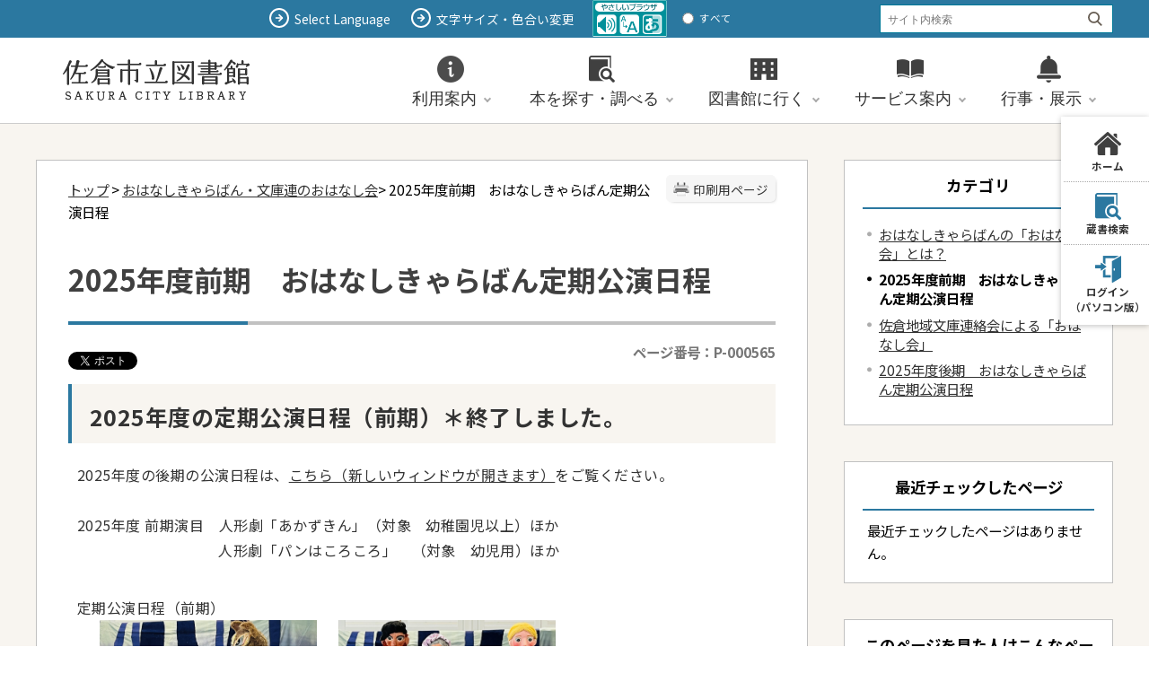

--- FILE ---
content_type: text/html
request_url: https://www.library.city.sakura.lg.jp/viewer/info.html?id=565&g=8
body_size: 10429
content:
<!DOCTYPE html>
<html lang="ja">
<head prefix="og: http://ogp.me/ns# fb: http://ogp.me/ns/fb# article: http://ogp.me/ns/article#">
	<script id="pt_loader" src="//ewb-c.infocreate.co.jp/ewbc/ptspk_loader.js?siteId=186_lib_city_sakura" async defer></script>
<!-- Global site tag (gtag.js) - Google Analytics -->
<script async src="https://www.googletagmanager.com/gtag/js?id=UA-133162776-1"></script>
<script>
  window.dataLayer = window.dataLayer || [];
  function gtag(){dataLayer.push(arguments);}
  gtag('js', new Date());

  gtag('config', 'UA-133162776-1');
</script>
<!-- Google tag (gtag.js) -->
<script async src="https://www.googletagmanager.com/gtag/js?id=G-XYTFZERSWM"></script>
<script>
  window.dataLayer = window.dataLayer || [];
  function gtag(){dataLayer.push(arguments);}
  gtag('js', new Date());

  gtag('config', 'G-XYTFZERSWM');
</script><meta charset='UTF-8'>
<meta http-equiv='X-UA-Compatible' content='IE=edge'>
<meta name="format-detection" content="telephone=no">
<meta name='viewport' content='width=device-width,initial-scale=1.0'>
<meta name='keywords' content='おはなしきゃらばん　'>
<link rel="canonical" href="http://www.library.city.sakura.lg.jp/0008/info-0000000565-0.html"><meta property='og:title' content='2025年度前期　おはなしきゃらばん定期公演日程'>
<meta property='og:type' content='article'>
<meta property='og:url' content='https://www.library.city.sakura.lg.jp/viewer/info.html?id=565&g=8'>
<meta property='og:image' content='https://www.library.city.sakura.lg.jp/manage/contents/upload/67e4fecee41e1.jpg'>
<meta property='og:description' content='2025年度の定期公演日程（前期）＊終了しました。 2025年度の後期の公演日程は、こちら（新しいウィンドウが開きます）をご覧ください。 2025年度 前期演目 人形劇「あかずきん」（対象 幼稚園児以上）ほか 人形劇「パンはころころ」 （対...'>
<meta name='twitter:card' content='summary'>
<meta name='twitter:title' content='2025年度前期　おはなしきゃらばん定期公演日程'>
<meta name='twitter:description' content='2025年度の定期公演日程（前期）＊終了しました。 2025年度の後期の公演日程は、こちら（新しいウィンドウが開きます）をご覧ください。 2025年度 前期演目 人形劇「あかずきん」（対象 幼稚園児以上）ほか 人形劇「パンはころころ」 （対...'>
<meta name='twitter:image' content='https://www.library.city.sakura.lg.jp/manage/contents/upload/67e4fecee41e1.jpg'>
<meta name='twitter:url' content='https://www.library.city.sakura.lg.jp/viewer/info.html?id=565&g=8'>
<link rel='stylesheet' type='text/css' href='../css/79_sakura-lib/common.css'>
<link rel='stylesheet' type='text/css' href='../css/79_sakura-lib/viewer/info.css'>
<link rel='stylesheet' type='text/css' href='../css/79_sakura-lib/_userdesign/top.css?ver1.00'>
<link rel='stylesheet' type='text/css' href='../common/jquery/plug-in/jquery.bxslider/jquery.bxslider.css'>
<link rel='stylesheet' type='text/css' href='../common/jquery/plug-in/autocomplete/jquery-autocomplete.css'>
<style> .print-off {display:none;} </style><link rel="apple-touch-icon" href="/apple-touch-icon.png" sizes="180x180">
<link rel="icon" type="image/png" href="/android-touch-icon.png" sizes="192x192">
<link rel="icon" type="image/vnd.microsoft.icon" href="/favicon.ico">
<title>2025年度前期　おはなしきゃらばん定期公演日程 | 佐倉市立図書館 公式ホームページ</title>
</head>
<body class="BodyStyle subtop subtop0">
        <div id="fb-root"></div>
        <script>(function (d, s, id) {
                var js, fjs = d.getElementsByTagName(s)[0];
                if (d.getElementById(id)) return;
                js = d.createElement(s);
                js.id = id;
                js.src = "//connect.facebook.net/ja_JP/sdk.js#xfbml=1&version=v2.0";
                fjs.parentNode.insertBefore(js, fjs);
            }(document, 'script', 'facebook-jssdk'));</script>
                <script>!function(d,s,id){
                var js,fjs=d.getElementsByTagName(s)[0],p=/^http:/.test(d.location)?'http':'https';
                if(!d.getElementById(id)){
                    js=d.createElement(s);
                    js.id=id;js.src=p+'://platform.twitter.com/widgets.js';
                    fjs.parentNode.insertBefore(js,fjs);
                }
            }(document, 'script', 'twitter-wjs');</script>
        			<div id="block-skip"><a id="jump-title" href="#page-title">このページの本文へ移動</a></div> 		<!--		<div class="navigation-skip">-->		<!--		</div>--><a id='top'></a>
<!-- みなさいと 8.1 2022/10/14 -->
<div class='container-fluid viewer viewer-info genre1-id-8 '>
<div class='container-wrapper'>
<div class='container-box'>
<div class='row section-header'>
<div class='col-md-12 wrapper-header'>
<div class='row '>
<div class='col-md-4 '>
		<div class="header">
						<div class="color-changer">
				<span class="label">色合い</span>
				<a href="#" class="normal"><img src="../images/color-normal.png" alt="標準"></a>
				<a href="#" class="type1"><img src="../images/color-blue.png" alt="青"></a>
				<a href="#" class="type2"><img src="../images/color-yellow.png" alt="黄"></a>
				<a href="#" class="type3"><img src="../images/color-black.png" alt="黒"></a>
			</div>
			<div class="font-changer">
				<span class="label">文字サイズ</span>
				<a href="#" class="normal"><img src="../images/char-normal.png" alt="標準"></a>
				<a href="#" class="large"><img src="../images/char-up.png" alt="拡大"></a>
				<a href="#" class="small"><img src="../images/char-down.png" alt="縮小"></a>
			</div>
							<div class="header-image" style="">
					<h1 style="margin: 0px; padding: 0px">
						<a href="/index.html">
															<img src="../manage/top/upload/00000_20221207_0001.png" alt="佐倉市立図書館" title="佐倉市立図書館">
														</a>
					</h1>
				</div>
								<div class="header-link">
											<a class="link-box link-box1" href="../viewer/info.html?id=554" target="_self">
															<span class="font-1">Select Language</span>
														</a>
												<a class="link-box link-box2" href="https://www4.zoomsight-sv2.jp/KANM/ja/controller/index.html#https://www.library.city.sakura.lg.jp/" target="_blank">
															<span class="font-1">文字サイズ・色合い変更</span>
														</a>
										</div>
							<div class="rss">
				<a href=""><span>RSS</span></a>
			</div>
		</div>
		</div>
<div class='col-md-4 '>
			<div class="part msg-board msg-board2 msg-board2-0">
								<div class="frame-top-left">
					<div class="frame-top-right">
						<div class="frame-top"></div>
					</div>
				</div>
				<div class="frame-middle-left">
					<div class="frame-middle-right">
						<div class="msg-board-box">
<p><a href="javascript:ptspkLoader('toggle')" id="pt_enable"><img alt="やさしいブラウザ" class="framed-image" src="../manage/top/upload/638dd2b8c3eb3.png" style="width: 83px;height: 42px;float: none" title="やさしいブラウザ"></a></p>
</div>
					</div>
				</div>
				<div class="frame-bottom-left">
					<div class="frame-bottom-right">
						<div class="frame-bottom"></div>
					</div>
				</div>
			</div>
		</div>
<div class='col-md-4 '>
		<div class="part category-search-box">
			<form action="../viewer/search/info.html" method="POST" name="search-1" target="_self">
				<div class="frame-title-left">
					<div class="frame-title-right">
						<div class="frame-title">しぼりこみ検索</div>
					</div>
				</div>
				<div class="frame-top-left">
					<div class="frame-top-right">
						<div class="frame-top"></div>
					</div>
				</div>
				<div class="frame-middle-left">
					<div class="frame-middle-right">
						<div class="keyword">
							
																	<div class="keyword-box">
																				<label class="label" for="search_keyword1"></label>
										<input class="search-text " type="text" id="search_keyword1" name="T_Keyword" value="" placeholder="サイト内検索" autocomplete="on">
										<span class="search-button"><input type="submit" name="B_Search" value="検索"></span>
										<div class="has-error"></div>
																			</div>
								
								
								
								
																	<fieldset class="file-radio-box">
										<legend class="search-label">検索条件 :</legend>

																					<span class="search-item">
												<input id="search-file-all-1" class="file-radio-button" type="radio" name="T_File" value="all" >
												<label for="search-file-all-1" class="file-radio-label">
													すべて												</label>
											</span>
																					<span class="search-item">
												<input id="search-file-page-1" class="file-radio-button" type="radio" name="T_File" value="page" checked>
												<label for="search-file-page-1" class="file-radio-label">
													ページ												</label>
											</span>
																					<span class="search-item">
												<input id="search-file-pdf-1" class="file-radio-button" type="radio" name="T_File" value="pdf" >
												<label for="search-file-pdf-1" class="file-radio-label">
													PDF												</label>
											</span>
																					<span class="search-item">
												<input id="search-file-pageId-1" class="file-radio-button" type="radio" name="T_File" value="pageId" >
												<label for="search-file-pageId-1" class="file-radio-label">
													ID												</label>
											</span>
																			</fieldset>
								
														<div class="clear"></div>
						</div>
					</div>
				</div>
				<div class="frame-bottom-left">
					<div class="frame-bottom-right">
						<div class="frame-bottom"></div>
					</div>
				</div>
								<input type="hidden" name="T_Prev_Page" value="1">
				<input type="hidden" name="T_Page" value="1">
				<input type="hidden" name="T_Order" value="update">
				<input type="hidden" name="T_IdSubTop" value="0">
				<input type="hidden" name="T_Index" value="1">
				<input type="hidden" name="T_IsSearchAllTop" value="0">
			</form>
			<script>
				window.addEventListener('load', function() {
					$(function() {
						var $field = $("form[name=search-1]");

						// 検索条件がページIDの場合、非同期で検索してリダイレクトする
						$field.on("submit", function() {
							var fileType = $field.find("input[name=T_File]:checked").val();
							if (fileType !== 'pageId') {
								return true;
							}

							var $pageId = $field.find("input[id=search_keyword1]");
							var $idSubTop = $field.find("input[name=T_IdSubTop]");

							$.ajax({
								type: "POST",
								url: selfPos + "/viewer/_ajax/search_pageid.php",
								data: {
									PageId: $pageId.val(),
									SubTopId: $idSubTop.val(),
									SelfPos: selfPos
								},
								dataType: "json",
								scriptCharset: "utf-8"
							}).done(function(data) {
								location.href = data['url'];

							}).fail(function(XMLHttpRequest, textStatus, errorThrown) {
								$field.find(".has-error").text("該当のページIDが見つかりませんでした。");
							});

							return false;
						});
					});
				});
			</script>
		</div>
</div>
<div class='col-md-12 '>
			<!--a id="menu-index1"></a-->
			<div class="part menu-index menu-index1">
								<div class="frame-middle-left">
					<div class="frame-middle-right">
						<div class="menu-index-box">
															<!--a id="menu-index1-0"></a-->
								<div class="menu-unit-style menu-unit-style-0">
									<div class="menu-unit-top-left">
										<div class="menu-unit-top-right">
											<div class="menu-unit-top"></div>
										</div>
									</div>
									<div class="menu-unit-middle-left">
										<div class="menu-unit-middle-right">
											<div class="menu-unit-middle">
												<div class="menu-level1">
													<div class="menu-title">
														<a href='../javascript:void(0);' target='_self'>															<img src='../manage/top/upload/00000_20230120_0012.png' alt="">
																														<span class="font-1">利用案内</span>
																														</a>
																												</div>
												</div>
																									<div class="menu-level2">
														<div class="top"></div>
														<ul class="middle">
															<li class='li-0 li-S li-odd'>
<a href='../viewer/info.html?id=12' target='_self'><span class='font-1'>初めて借りるには</span></a></li>
<li class='li-1 li-M li-even'>
<a href='../viewer/info.html?id=13' target='_self'><span class='font-1'>借りる</span></a></li>
<li class='li-2 li-M li-odd'>
<a href='../viewer/info.html?id=14' target='_self'><span class='font-1'>返す</span></a></li>
<li class='li-3 li-M li-even'>
<a href='../viewer/info.html?id=15' target='_self'><span class='font-1'>予約・リクエストサービス</span></a></li>
<li class='li-4 li-M li-odd'>
<a href='../viewer/info.html?id=17' target='_self'><span class='font-1'>貸出カードの更新・再発行</span></a></li>
<li class='li-5 li-M li-even'>
<a href='../viewer/info.html?id=563' target='_self'><span class='font-1'>座席予約管理システム</span></a></li>
<li class='li-6 li-M li-odd'>
<a href='../viewer/info.html?id=556' target='_self'><span class='font-1'>パスワード発行について</span></a></li>
<li class='li-7 li-M li-even'>
<a href='../viewer/info.html?id=125' target='_self'><span class='font-1'>インターネット利用端末の設置</span></a></li>
<li class='li-8 li-M li-odd'>
<a href='../viewer/info.html?id=23' target='_self'><span class='font-1'>図書館資料ご利用にあたってのご注意</span></a></li>
<li class='li-9 li-M li-even'>
<a href='../viewer/info.html?id=588' target='_self'><span class='font-1'>利用者のページについて</span></a></li>
<li class='li-10 li-E li-odd'>
<a href='../viewer/info.html?id=638' target='_self'><span class='font-1'>障がい者サービス</span></a></li>
														</ul>
														<div class="bottom"></div>
													</div>
																								</div>
										</div>
									</div>
									<div class="menu-unit-bottom-left">
										<div class="menu-unit-bottom-right">
											<div class="menu-unit-bottom"></div>
										</div>
									</div>
								</div>
																<!--a id="menu-index1-1"></a-->
								<div class="menu-unit-style menu-unit-style-1">
									<div class="menu-unit-top-left">
										<div class="menu-unit-top-right">
											<div class="menu-unit-top"></div>
										</div>
									</div>
									<div class="menu-unit-middle-left">
										<div class="menu-unit-middle-right">
											<div class="menu-unit-middle">
												<div class="menu-level1">
													<div class="menu-title">
														<a href='../javascript:void(0);' target='_self'>															<img src='../manage/top/upload/00000_20230120_0013.png' alt="">
																														<span class="font-1">本を探す・調べる</span>
																														</a>
																												</div>
												</div>
																									<div class="menu-level2">
														<div class="top"></div>
														<ul class="middle">
															<li class='li-0 li-S li-odd'>
<a href='/opw/OPW/OPWNEWBOOK.CSP?DB=LIB&amp;MODE=1' target='_blank'><span class='font-1'>新着資料</span></a></li>
<li class='li-1 li-M li-even'>
<a href='/opw/OPW/OPWBESTREAD.CSP?DB=LIB&amp;MODE=1' target='_blank'><span class='font-1'>貸出ランキング</span></a></li>
<li class='li-2 li-M li-odd'>
<a href='/opw/OPW/OPWBESTORDER.CSP?DB=LIB&amp;MODE=1' target='_blank'><span class='font-1'>予約ランキング</span></a></li>
<li class='li-3 li-M li-even'>
<a href='../viewer/info.html?id=9' target='_self'><span class='font-1'>所蔵新聞一覧</span></a></li>
<li class='li-4 li-M li-odd'>
<a href='../viewer/info.html?id=10' target='_self'><span class='font-1'>所蔵新聞一覧（館別一覧）</span></a></li>
<li class='li-5 li-E li-even'>
<a href='../viewer/genre1.html?id=7' target='_self'><span class='font-1'>ブックリスト</span></a></li>
														</ul>
														<div class="bottom"></div>
													</div>
																								</div>
										</div>
									</div>
									<div class="menu-unit-bottom-left">
										<div class="menu-unit-bottom-right">
											<div class="menu-unit-bottom"></div>
										</div>
									</div>
								</div>
																<!--a id="menu-index1-2"></a-->
								<div class="menu-unit-style menu-unit-style-2">
									<div class="menu-unit-top-left">
										<div class="menu-unit-top-right">
											<div class="menu-unit-top"></div>
										</div>
									</div>
									<div class="menu-unit-middle-left">
										<div class="menu-unit-middle-right">
											<div class="menu-unit-middle">
												<div class="menu-level1">
													<div class="menu-title">
														<a href='../javascript:void(0);' target='_self'>															<img src='../manage/top/upload/00000_20230120_0014.png' alt="">
																														<span class="font-1">図書館に行く</span>
																														</a>
																												</div>
												</div>
																									<div class="menu-level2">
														<div class="top"></div>
														<ul class="middle">
															<li class='li-0 li-S li-odd'>
<a href='../viewer/info.html?id=3' target='_self'><span class='font-1'>佐倉図書館</span></a></li>
<li class='li-1 li-M li-even'>
<a href='../viewer/info.html?id=4' target='_self'><span class='font-1'>志津図書館</span></a></li>
<li class='li-2 li-M li-odd'>
<a href='../viewer/info.html?id=5' target='_self'><span class='font-1'>佐倉南図書館</span></a></li>
<li class='li-3 li-M li-even'>
<a href='../viewer/info.html?id=6' target='_self'><span class='font-1'>臼井公民館図書室</span></a></li>
<li class='li-4 li-M li-odd'>
<a href='../viewer/info.html?id=7' target='_self'><span class='font-1'>北志津児童センター図書室</span></a></li>
<li class='li-5 li-M li-even'>
<a href='../viewer/info.html?id=2' target='_self'><span class='font-1'>志津図書館志津分館</span></a></li>
<li class='li-6 li-M li-odd'>
<a href='../viewer/genre1.html?id=6' target='_self'><span class='font-1'>移動図書館</span></a></li>
<li class='li-7 li-E li-even'>
<a href='../viewer/info.html?id=41' target='_self'><span class='font-1'>開館時間と休館日</span></a></li>
														</ul>
														<div class="bottom"></div>
													</div>
																								</div>
										</div>
									</div>
									<div class="menu-unit-bottom-left">
										<div class="menu-unit-bottom-right">
											<div class="menu-unit-bottom"></div>
										</div>
									</div>
								</div>
																<!--a id="menu-index1-3"></a-->
								<div class="menu-unit-style menu-unit-style-3">
									<div class="menu-unit-top-left">
										<div class="menu-unit-top-right">
											<div class="menu-unit-top"></div>
										</div>
									</div>
									<div class="menu-unit-middle-left">
										<div class="menu-unit-middle-right">
											<div class="menu-unit-middle">
												<div class="menu-level1">
													<div class="menu-title">
														<a href='../javascript:void(0);' target='_self'>															<img src='../manage/top/upload/00000_20230120_0015.png' alt="">
																														<span class="font-1">サービス案内</span>
																														</a>
																												</div>
												</div>
																									<div class="menu-level2">
														<div class="top"></div>
														<ul class="middle">
															<li class='li-0 li-S li-odd'>
<a href='../viewer/info.html?id=124' target='_self'><span class='font-1'>オンラインデータベース</span></a></li>
<li class='li-1 li-M li-even'>
<a href='../viewer/info.html?id=119' target='_self'><span class='font-1'>国立国会図書館デジタルコレクション</span></a></li>
<li class='li-2 li-M li-odd'>
<a href='../viewer/info.html?id=375' target='_self'><span class='font-1'>読書通帳</span></a></li>
<li class='li-3 li-M li-even'>
<a href='../viewer/info.html?id=19' target='_self'><span class='font-1'>その他のサービス(コピーなど)</span></a></li>
<li class='li-4 li-E li-odd'>
<a href='../viewer/info.html?id=786' target='_self'><span class='font-1'>団体貸出</span></a></li>
														</ul>
														<div class="bottom"></div>
													</div>
																								</div>
										</div>
									</div>
									<div class="menu-unit-bottom-left">
										<div class="menu-unit-bottom-right">
											<div class="menu-unit-bottom"></div>
										</div>
									</div>
								</div>
																<!--a id="menu-index1-4"></a-->
								<div class="menu-unit-style menu-unit-style-4">
									<div class="menu-unit-top-left">
										<div class="menu-unit-top-right">
											<div class="menu-unit-top"></div>
										</div>
									</div>
									<div class="menu-unit-middle-left">
										<div class="menu-unit-middle-right">
											<div class="menu-unit-middle">
												<div class="menu-level1">
													<div class="menu-title">
														<a href='../javascript:void(0);' target='_self'>															<img src='../manage/top/upload/00000_20230120_0016.png' alt="">
																														<span class="font-1">行事・展示</span>
																														</a>
																												</div>
												</div>
																									<div class="menu-level2">
														<div class="top"></div>
														<ul class="middle">
															<li class='li-0 li-S li-odd'>
<a href='../viewer/genre1.html?id=4' target='_self'><span class='font-1'>行事一覧</span></a></li>
<li class='li-1 li-M li-even'>
<a href='../viewer/info.html?id=482' target='_self'><span class='font-1'>展示</span></a></li>
<li class='li-2 li-E li-odd'>
<a href='../viewer/genre1.html?id=8' target='_self'><span class='font-1'>おはなしきゃらばん・佐倉地域文庫連おはなし会</span></a></li>
														</ul>
														<div class="bottom"></div>
													</div>
																								</div>
										</div>
									</div>
									<div class="menu-unit-bottom-left">
										<div class="menu-unit-bottom-right">
											<div class="menu-unit-bottom"></div>
										</div>
									</div>
								</div>
															<div style="clear: both"></div>
						</div>
					</div>
				</div>
				<div class="frame-bottom-left">
					<div class="frame-bottom-right">
						<div class="frame-bottom"></div>
					</div>
				</div>
			</div>
			</div>
</div>
</div>
</div>
<div class='row section-contents'>
<div class='col-md-8 wrapper-contents'>
<div class='row '>
<div class='col-md-12 '>
		<div class="part contents">
			<div class="contents-frame-top-left">
				<div class="contents-frame-top-right">
					<div class="contents-frame-top"></div>
				</div>
			</div>
			<div class="contents-frame-middle-left">
				<div class="contents-frame-middle-right">
					<div class="contents-frame-middle">
						<div class="contents-box">									<div class="print-page" data-print-mode="0">
										<a href="#">印刷用ページ</a>
									</div>
																		<div class="bread-rubbish"><a href='../index.html'>トップ</a>

&gt;&nbsp;<a href="../viewer/genre1.html?id=8">おはなしきゃらばん・文庫連のおはなし会</a>&gt;&nbsp;2025年度前期　おはなしきゃらばん定期公演日程
</div>									<div class="page-title-left">
									<div class="page-title-right">
										<div class="page-title" id="page-title">
											<h1>2025年度前期　おはなしきゃらばん定期公演日程</h1>
										</div>
									</div>
									</div>								<span class="page-number">
									<label class="number">ページ番号：P-000565</label>
								</span>
																	<div class="sns">
										<ul>
																							<li class="facebook">
													<div class="fb-like" data-layout="button_count" data-action="like" data-show-faces="false" data-share="false"></div>
												</li>
																								<li class="twitter"><a href="https://twitter.com/share" class="twitter-share-button" data-lang="ja">ツイート</a></li>
																						</ul>
									</div>
																	<div class="info-box">
																		<div class="info-sentence" ><h2>2025年度の定期公演日程（前期）＊終了しました。</h2>

<div>
<p>2025年度の後期の公演日程は、<a href="https://www.library.city.sakura.lg.jp/viewer/info.html?id=626&amp;g=8" target="_blank">こちら（新しいウィンドウが開きます）</a>をご覧ください。</p>

<p> </p>

<p>2025年度 前期演目　人形劇「あかずきん」（対象　幼稚園児以上）ほか<br>
　　　　　　　　　  人形劇「パンはころころ」　（対象　幼児用）ほか      <br>
 </p>

<table border="1" cellpadding="0" cellspacing="0" class="table-1" summary="2018年度定期公演日程表（後期）">
	<caption>
	<p style="text-align: left;">定期公演日程（前期）  </p>

	<p> <img alt="赤ずきんと狼の人形の画像" class="framed-image" src="../manage/contents/upload/67e4fecee41e1.jpg" style="width: 250px; height: 174px; float: none;" title="赤ずきんと狼の人形の画像">　<img alt="登場人物の人形の画像" class="framed-image" src="../manage/contents/upload/67e4fef5b3540.jpg" style="width: 250px; height: 174px; float: none;" title="登場人物の人形の画像"></p>

	<p>　　　　　　　　　　　　　　　　＊は、幼児用向けの内容になります　　　　　　　</p>
	</caption>
	<tbody>
		<tr>
			<th scope="row"><strong>日付</strong></th>
			<th scope="row"><strong>時間</strong></th>
			<th scope="row"> </th>
			<th scope="row"><span><strong>場所</strong></span></th>
		</tr>
		<tr>
			<td><span>　4月13日  (日曜日）</span></td>
			<td>　午前11時～</td>
			<td style="text-align: center;"> </td>
			<td style="text-align: center;">夢咲くら館（佐倉図書館）</td>
		</tr>
		<tr>
			<td>
			<p><span><span>　4月20日  (日曜日）</span></span></p>
			</td>
			<td><span>　午前10時30分～</span></td>
			<td style="text-align: center;"> </td>
			<td style="text-align: center;"><span><span><span>西志津ふれあいセンター</span></span></span></td>
		</tr>
		<tr>
			<td>
			<p><span><span>　5月18日  (日曜日）</span></span></p>
			</td>
			<td><span>　午前10時30分～</span></td>
			<td style="text-align: center;"> </td>
			<td style="text-align: center;"><span>南部児童センター</span></td>
		</tr>
		<tr>
			<td><span><span>　5月25日（日曜日）</span></span></td>
			<td>　午前11時～</td>
			<td style="text-align: center;"><span><span>＊</span></span></td>
			<td style="text-align: center;"><span>夢咲くら館（佐倉図書館）</span></td>
		</tr>
		<tr>
			<td>　5月29日（木曜日）</td>
			<td>　午前10時30分～</td>
			<td style="text-align: center;"><span><span>＊</span></span></td>
			<td style="text-align: center;">志津コミュニティセンター</td>
		</tr>
		<tr>
			<td>　6月15日（日曜日）</td>
			<td>　午前10時30分～</td>
			<td style="text-align: center;"> </td>
			<td style="text-align: center;">志津市民プラザ</td>
		</tr>
		<tr>
			<td>　6月19日（木曜日）</td>
			<td>　午前10時30分～</td>
			<td style="text-align: center;">＊</td>
			<td style="text-align: center;">西志津ふれあいセンター</td>
		</tr>
		<tr>
			<td>　6月29日（日曜日）</td>
			<td>　午前11時～</td>
			<td style="text-align: center;"> </td>
			<td style="text-align: center;">夢咲くら館（佐倉図書館）</td>
		</tr>
		<tr>
			<td>　7月 6日（日曜日）</td>
			<td>　午前10時30分～</td>
			<td style="text-align: center;"> </td>
			<td style="text-align: center;">志津コミュニティセンター</td>
		</tr>
		<tr>
			<td>　7月18日（金曜日）</td>
			<td>　午前11時～</td>
			<td style="text-align: center;">＊</td>
			<td style="text-align: center;">夢咲くら館（佐倉図書館）</td>
		</tr>
		<tr>
			<td>　7月25日（金曜日）</td>
			<td>　午前10時30分～</td>
			<td style="text-align: center;">＊</td>
			<td style="text-align: center;">志津市民プラザ</td>
		</tr>
		<tr>
			<td>　7月27日（日曜日）</td>
			<td>　午前10時30分～</td>
			<td style="text-align: center;"> </td>
			<td style="text-align: center;">佐倉南図書館</td>
		</tr>
		<tr>
			<td>　8月21日（木曜日）</td>
			<td>　午後2時～</td>
			<td style="text-align: center;"> </td>
			<td style="text-align: center;">夢咲くら館（佐倉図書館）</td>
		</tr>
		<tr>
			<td>　8月22日（金曜日）</td>
			<td>　午前10時30分～</td>
			<td style="text-align: center;"> </td>
			<td style="text-align: center;">根郷公民館</td>
		</tr>
		<tr>
			<td>　8月24日（日曜日）</td>
			<td>　午前10時30分～</td>
			<td style="text-align: center;"> </td>
			<td style="text-align: center;">臼井公民館</td>
		</tr>
	</tbody>
</table>
</div>

<div style="clear: both;"> </div>
<div style="clear:both"></div>										<input type="hidden" id="MapInformations" value="{}">
									</div>
									<br>
																		<div class="bookmark-top-info"><a href="#top">このページの先頭へ</a></div>
											<div class="info-date">
						<span class="info-published-date">掲載日 令和7年3月27日</span>
							<span class="info-updated-date">更新日 令和7年9月3日</span>
							<!--div class="info-published-date">掲載日 令和7年9月3日</div-->
		</div>
										</div>
														</div>
					</div>
				</div>
			</div>
			<div class="contents-frame-bottom-left">
				<div class="contents-frame-bottom-right">
					<div class="contents-frame-bottom"></div>
				</div>
			</div>
		</div>
		</div>
</div>
</div>
<div class='col-md-4 wrapper-side'>
<div class='row '>
<div class='col-md-12 '>
<div class="part category-menu">
				<div class="frame-top-left">
					<div class="frame-top-right">
						<div class="frame-top">
							<h2 class="title">カテゴリ</h2>
						</div>
					</div>
				</div>
				<div class="frame-middle-left">
					<div class="frame-middle-right">
						<div class="category-menu-box"><ul><li><a target="_self" href="../viewer/info.html?id=239&g=8">おはなしきゃらばんの「おはなし会」とは？</a></li><li class="active">2025年度前期　おはなしきゃらばん定期公演日程</li><li><a target="_self" href="../viewer/info.html?id=720&g=8">佐倉地域文庫連絡会による「おはなし会」</a></li><li><a target="_self" href="../viewer/info.html?id=626&g=8">2025年度後期　おはなしきゃらばん定期公演日程</a></li></ul></div>
					</div>
				</div>
				<div class="frame-bottom-left">
					<div class="frame-bottom-right">
						<div class="frame-bottom"></div>
					</div>
				</div>
			</div></div>
<div class='col-md-12 '>
<div class="part recommend recommend-recently-access">
	<div class="frame-header-left">
		<div class="frame-header-right">
			<div class="frame-header">
				<h2 class="title">最近チェックしたページ</h2>
			</div>
		</div>
	</div>
	<div class="frame-top-left">
		<div class="frame-top-right">
			<div class="frame-top"></div>
		</div>
	</div>
	<div class="frame-middle-left">
		<div class="frame-middle-right">
			<div class="recommend-box" data-list-class="view-history">
			</div>
		</div>
	</div>
	<div class="frame-bottom-left">
		<div class="frame-bottom-right">
			<div class="frame-bottom"></div>
		</div>
	</div>
</div>
	<script>
	window.addEventListener('load', function() {
		var recent_views_name = 'recent_views0';
		var recent_views = JSON.parse(localStorage.getItem(recent_views_name));
		if (recent_views === null) {
			recent_views = [];
		}

		recent_views.reverse();

		var target_class = $('.recommend-recently-access').find('.recommend-box').data('list-class');
		var m = $('.recommend-recently-access').find('.recommend-box');
		if (recent_views.length === 0 ||
			( recent_views.length === 1 && location.href === recent_views[0].url )
		) {

			var text = $("<p></p>", {
				text: '最近チェックしたページはありません。'
			})
			m.append(text);

		} else {

			$.ajax({
				type: "POST",
				url: selfPos + "viewer/_ajax/GetPageUrlById.php",
				data: {
					urlList: recent_views,
					subTopId : 0				},
				dataType: "json",
				success: function (data, dataType) {
					var pageList = data.pageList;
					if (data.result && pageList.length > 0) {

						var un_order_list = $("<ul></ul>",{
							class: target_class,
						});
						m.append(un_order_list);
						for (var i=0; i < pageList.length ;i++) {
							// 現在と同じページは表示しない
							if (location.href === pageList[i].url) {
								continue;
							}

							var anchor = $('<a></a>', {
								href: pageList[i].url,
								text: pageList[i].title
							});
							var className = 'odd';
							if ((i + 1) % 2 === 0) {
								className = 'even';
							}
							var list_item = $('<li></li>', {
								class: 'unit unit' + i + ' ' + className,
							}).html(anchor);
							m.find('ul').append(list_item);
						}

					} else {
						var text = $("<p></p>", {
							text: '最近チェックしたページはありません。'
						})
						m.append(text);
					}
				},
				error: function() {
					var text = $("<p></p>", {
						text: '最近チェックしたページはありません。'
					})
					m.append(text);

				},
				timeout: 3000
			});
		}
	});
</script>
		<script>
	window.addEventListener('load', function() {
		var recent_views_name = 'recent_views0';
		var update_recent_views = [];
		var recent_views = JSON.parse(localStorage.getItem(recent_views_name));
		if (recent_views === null) {
			recent_views = [];
		}

		var now_view = {
			id: 565,
			time: new Date()
		};

		if (now_view) {
			for (var i=0; i < recent_views.length; i++) {
				var diffDay = (new Date() - new Date(recent_views[i].time)) / 1000 / 60 / 60 / 24; // 日付差分

				if (diffDay > 7) { // 7日より前は削除
					continue;
				}

				if (recent_views[i].id !== now_view.id) {
					update_recent_views.push(recent_views[i]);
				}
			}
			update_recent_views.push(now_view);
		} else {
			update_recent_views = recent_views;
		}

		if (update_recent_views.length > 11) {
			update_recent_views.shift();
		}

		localStorage.setItem(recent_views_name,JSON.stringify(update_recent_views));
	});
</script>
		</div>
<div class='col-md-12 '>
<script>
	window.addEventListener('load', function() {
		$.ajax({
			type: "POST",
			url: selfPos + "viewer/_ajax/CountTrendAccess.php",
			data: {
				id: 565,
				subTopId : 0			},
			dataType: "json",
			timeout: 3000
		});
	});
</script>
		<div class="part recommend recommend-trend-access">
	<div class="frame-header-left">
		<div class="frame-header-right">
			<div class="frame-header">
				<h2 class="title">このページを見た人はこんなページも見ています</h2>
			</div>
		</div>
	</div>
	<div class="frame-top-left">
		<div class="frame-top-right">
			<div class="frame-top"></div>
		</div>
	</div>
	<div class="frame-middle-left">
		<div class="frame-middle-right">
			<div class="recommend-box">
			</div>
		</div>
	</div>
	<div class="frame-bottom-left">
		<div class="frame-bottom-right">
			<div class="frame-bottom"></div>
		</div>
	</div>
</div>
<script>
	window.addEventListener('load', function() {
		$('.recommend-trend-access').hide();
		var m = $('.recommend-trend-access').find('.recommend-box');

		$.ajax({
			type: "POST",
			url: selfPos + "viewer/_ajax/GetTrendPages.php",
			data: {
				id: 565,
				subTopId : 0			},
			dataType: "json",
			success: function (data, dataType) {
				var pageList = data.pageList;
				if (data.result && pageList.length > 0) {

					var un_order_list = $("<ul></ul>",{
						class: 'recommend-info',
					});
					m.append(un_order_list);
					for (var i=0; i < pageList.length ;i++) {
						// 現在と同じページは表示しない
						if (location.href === pageList[i].url) {
							continue;
						}

						var anchor = $('<a></a>', {
							href: pageList[i].url,
							text: pageList[i].title
						});
						var className = 'odd';
						if ((i + 1) % 2 === 0) {
							className = 'even';
						}
						var list_item = $('<li></li>', {
							class: 'unit unit' + i + ' ' + className,
						}).html(anchor);
						m.find('ul').append(list_item);
					}
					$('.recommend-trend-access').show();
				}
			},
			timeout: 3000
		});
	});
</script>
		</div>
</div>
</div>
</div>
<div class='row section-pagetop'>
<div class='col-md-12 '>
			<!--a id="menu-banner6"></a-->
			<div class="part menu-banner menu-banner6">
				<div class="frame-top-left">
					<div class="frame-top-right">
						<div class="frame-top">
													</div>
					</div>
				</div>
				<div class="frame-middle-left">
					<div class="frame-middle-right">
						<div class="menu-banner-box">
															<a href="#top" target="_self" class="banner-idx01"><img src="../manage/top/upload/00000_20230123_0002.png" alt="このページの先頭へ" title="このページの先頭へ">
								</a>
														</div>
					</div>
				</div>
				<div class="frame-bottom-left">
					<div class="frame-bottom-right">
						<div class="frame-bottom"></div>
					</div>
				</div>
			</div>
			</div>
</div>
<div class='row section-footer'>
<div class='col-md-12 wrapper-footer'>
<div class='row '>
<div class='col-md-12 '>
			<div class="part msg-board msg-board5 msg-board5-0">
								<div class="frame-top-left">
					<div class="frame-top-right">
						<div class="frame-top"></div>
					</div>
				</div>
				<div class="frame-middle-left">
					<div class="frame-middle-right">
						<div class="msg-board-box">
<div class="ft-logo"><img alt="佐倉市立図書館" class="framed-image" src="../manage/top/upload/63ca64862ea99.png" style="width: 208px;height: 46px;float: none" title="佐倉市立図書館"></div>
</div>
					</div>
				</div>
				<div class="frame-bottom-left">
					<div class="frame-bottom-right">
						<div class="frame-bottom"></div>
					</div>
				</div>
			</div>
		</div>
<div class='col-md-12 '>
			<!--a id="menu-index8"></a-->
			<div class="part menu-index menu-index8">
								<div class="frame-middle-left">
					<div class="frame-middle-right">
						<div class="menu-index-box">
															<!--a id="menu-index8-0"></a-->
								<div class="menu-unit-style menu-unit-style-0">
									<div class="menu-unit-top-left">
										<div class="menu-unit-top-right">
											<div class="menu-unit-top"></div>
										</div>
									</div>
									<div class="menu-unit-middle-left">
										<div class="menu-unit-middle-right">
											<div class="menu-unit-middle">
												<div class="menu-level1">
													<div class="menu-title">
														<a href='../viewer/sitemap.html' target='_self'>															<span class="font-1">サイトマップ</span>
																														</a>
																												</div>
												</div>
																							</div>
										</div>
									</div>
									<div class="menu-unit-bottom-left">
										<div class="menu-unit-bottom-right">
											<div class="menu-unit-bottom"></div>
										</div>
									</div>
								</div>
																<!--a id="menu-index8-1"></a-->
								<div class="menu-unit-style menu-unit-style-1">
									<div class="menu-unit-top-left">
										<div class="menu-unit-top-right">
											<div class="menu-unit-top"></div>
										</div>
									</div>
									<div class="menu-unit-middle-left">
										<div class="menu-unit-middle-right">
											<div class="menu-unit-middle">
												<div class="menu-level1">
													<div class="menu-title">
														<a href='../viewer/info.html?id=60' target='_self'>															<span class="font-1">リンク集</span>
																														</a>
																												</div>
												</div>
																							</div>
										</div>
									</div>
									<div class="menu-unit-bottom-left">
										<div class="menu-unit-bottom-right">
											<div class="menu-unit-bottom"></div>
										</div>
									</div>
								</div>
																<!--a id="menu-index8-2"></a-->
								<div class="menu-unit-style menu-unit-style-2">
									<div class="menu-unit-top-left">
										<div class="menu-unit-top-right">
											<div class="menu-unit-top"></div>
										</div>
									</div>
									<div class="menu-unit-middle-left">
										<div class="menu-unit-middle-right">
											<div class="menu-unit-middle">
												<div class="menu-level1">
													<div class="menu-title">
														<a href='https://www.city.sakura.lg.jp/about_link.html' target='_blank'>															<span class="font-1">リンクについて</span>
																														</a>
																												</div>
												</div>
																							</div>
										</div>
									</div>
									<div class="menu-unit-bottom-left">
										<div class="menu-unit-bottom-right">
											<div class="menu-unit-bottom"></div>
										</div>
									</div>
								</div>
																<!--a id="menu-index8-3"></a-->
								<div class="menu-unit-style menu-unit-style-3">
									<div class="menu-unit-top-left">
										<div class="menu-unit-top-right">
											<div class="menu-unit-top"></div>
										</div>
									</div>
									<div class="menu-unit-middle-left">
										<div class="menu-unit-middle-right">
											<div class="menu-unit-middle">
												<div class="menu-level1">
													<div class="menu-title">
														<a href='https://www.city.sakura.lg.jp/privacy.html' target='_blank'>															<span class="font-1">個人情報の取り扱い</span>
																														</a>
																												</div>
												</div>
																							</div>
										</div>
									</div>
									<div class="menu-unit-bottom-left">
										<div class="menu-unit-bottom-right">
											<div class="menu-unit-bottom"></div>
										</div>
									</div>
								</div>
																<!--a id="menu-index8-4"></a-->
								<div class="menu-unit-style menu-unit-style-4">
									<div class="menu-unit-top-left">
										<div class="menu-unit-top-right">
											<div class="menu-unit-top"></div>
										</div>
									</div>
									<div class="menu-unit-middle-left">
										<div class="menu-unit-middle-right">
											<div class="menu-unit-middle">
												<div class="menu-level1">
													<div class="menu-title">
														<a href='https://www.city.sakura.lg.jp/cgi-bin/inquiry.php/68' target='_blank'>															<span class="font-1">お問い合わせ</span>
																														</a>
																												</div>
												</div>
																							</div>
										</div>
									</div>
									<div class="menu-unit-bottom-left">
										<div class="menu-unit-bottom-right">
											<div class="menu-unit-bottom"></div>
										</div>
									</div>
								</div>
															<div style="clear: both"></div>
						</div>
					</div>
				</div>
				<div class="frame-bottom-left">
					<div class="frame-bottom-right">
						<div class="frame-bottom"></div>
					</div>
				</div>
			</div>
			</div>
<div class='col-md-12 '>
		<div class="footer">
			<div class="footer-box">
								<div class="footer-sentence">
					<div class="wrapper-copyright"><span class="copyright">©2023 Sakura City Library.</span></div>
				</div>
			</div>
		</div>
		</div>
</div>
</div>
</div>
<div class='row section-fixed-menu'>
<div class='col-md-12 '>
			<!--a id="menu-index7"></a-->
			<div class="part menu-index menu-index7">
								<div class="frame-middle-left">
					<div class="frame-middle-right">
						<div class="menu-index-box">
															<!--a id="menu-index7-0"></a-->
								<div class="menu-unit-style menu-unit-style-0">
									<div class="menu-unit-top-left">
										<div class="menu-unit-top-right">
											<div class="menu-unit-top"></div>
										</div>
									</div>
									<div class="menu-unit-middle-left">
										<div class="menu-unit-middle-right">
											<div class="menu-unit-middle">
												<div class="menu-level1">
													<div class="menu-title">
														<a href='../index.html' target='_self'>															<img src='../manage/top/upload/00000_20221207_0006.png' alt="">
																														<span class="font-1">ホーム</span>
																														</a>
																												</div>
												</div>
																							</div>
										</div>
									</div>
									<div class="menu-unit-bottom-left">
										<div class="menu-unit-bottom-right">
											<div class="menu-unit-bottom"></div>
										</div>
									</div>
								</div>
																<!--a id="menu-index7-1"></a-->
								<div class="menu-unit-style menu-unit-style-1">
									<div class="menu-unit-top-left">
										<div class="menu-unit-top-right">
											<div class="menu-unit-top"></div>
										</div>
									</div>
									<div class="menu-unit-middle-left">
										<div class="menu-unit-middle-right">
											<div class="menu-unit-middle">
												<div class="menu-level1">
													<div class="menu-title">
														<a href='/opw/OPW/OPWSRCH1.CSP?DB=LIB&amp;MODE=1' target='_blank'>															<img src='../manage/top/upload/00000_20221207_0007.png' alt="">
																														<span class="font-1">蔵書検索</span>
																														</a>
																												</div>
												</div>
																							</div>
										</div>
									</div>
									<div class="menu-unit-bottom-left">
										<div class="menu-unit-bottom-right">
											<div class="menu-unit-bottom"></div>
										</div>
									</div>
								</div>
																<!--a id="menu-index7-2"></a-->
								<div class="menu-unit-style menu-unit-style-2">
									<div class="menu-unit-top-left">
										<div class="menu-unit-top-right">
											<div class="menu-unit-top"></div>
										</div>
									</div>
									<div class="menu-unit-middle-left">
										<div class="menu-unit-middle-right">
											<div class="menu-unit-middle">
												<div class="menu-level1">
													<div class="menu-title">
														<a href='/opw/OPW/OPWLOGINTIME.CSP?HPFLG=1&amp;MODE=1&amp;NEXTPID=OPWUSERINFO&amp;DB=LIB' target='_blank'>															<img src='../manage/top/upload/00000_20221207_0008.png' alt="">
																														<span class="font-1">ログイン<br>（パソコン版）</span>
																														</a>
																												</div>
												</div>
																							</div>
										</div>
									</div>
									<div class="menu-unit-bottom-left">
										<div class="menu-unit-bottom-right">
											<div class="menu-unit-bottom"></div>
										</div>
									</div>
								</div>
																<!--a id="menu-index7-3"></a-->
								<div class="menu-unit-style menu-unit-style-3">
									<div class="menu-unit-top-left">
										<div class="menu-unit-top-right">
											<div class="menu-unit-top"></div>
										</div>
									</div>
									<div class="menu-unit-middle-left">
										<div class="menu-unit-middle-right">
											<div class="menu-unit-middle">
												<div class="menu-level1">
													<div class="menu-title">
														<a href='https://www.library.city.sakura.lg.jp/opw/OPS/OPSINDEX.CSP?DB=LIB' target='_blank'>															<img src='../manage/top/upload/00000_20221207_0009.png' alt="">
																														<span class="font-1">ログイン<br>（スマホ版）</span>
																														</a>
																												</div>
												</div>
																							</div>
										</div>
									</div>
									<div class="menu-unit-bottom-left">
										<div class="menu-unit-bottom-right">
											<div class="menu-unit-bottom"></div>
										</div>
									</div>
								</div>
															<div style="clear: both"></div>
						</div>
					</div>
				</div>
				<div class="frame-bottom-left">
					<div class="frame-bottom-right">
						<div class="frame-bottom"></div>
					</div>
				</div>
			</div>
			</div>
</div>
<div class='row section-extend-humb'>
<div class='col-md-12 wrapper-extend-humb'>
<div class='row '>
<div class='col-md-12 '>
		<div class="part category-search-box">
			<form action="../viewer/search/info.html" method="POST" name="search-2" target="_self">
				<div class="frame-title-left">
					<div class="frame-title-right">
						<div class="frame-title">しぼりこみ検索</div>
					</div>
				</div>
				<div class="frame-top-left">
					<div class="frame-top-right">
						<div class="frame-top"></div>
					</div>
				</div>
				<div class="frame-middle-left">
					<div class="frame-middle-right">
						<div class="keyword">
							
																	<div class="keyword-box">
																				<label class="label" for="search_keyword2"></label>
										<input class="search-text " type="text" id="search_keyword2" name="T_Keyword" value="" placeholder="サイト内検索" autocomplete="on">
										<span class="search-button"><input type="submit" name="B_Search" value="検索"></span>
										<div class="has-error"></div>
																			</div>
								
																	<div class="hottrends-list">
										<label class="label">キーワードランキング</label>
																					<a href="#" class="hottrends">るるぶ</a>
																					<a href="#" class="hottrends">楽譜</a>
																					<a href="#" class="hottrends">東野圭吾</a>
																					<a href="#" class="hottrends">絵本</a>
																					<a href="#" class="hottrends">地球の歩き方</a>
																			</div>
								
																	<div class="display-number">
										<fieldset style="border: none; padding: 0px; margin: 0px;">
											<legend><label class="search-label">表示件数 :</label></legend>
																					</fieldset>
									</div>
								
																	<div class="order">
										<fieldset style="border: none; padding: 0px; margin: 0px;">
											<legend><label class="search-label">表示順 :</label></legend>
											<span class="search-item">
												<input id="order-update-2" type="radio" name="R_Order" value="update" checked>
												<label class="order-update" for="order-update-2">更新日時</label>
											</span>
											<span class="search-item">
												<input id="order-access-2" type="radio" name="R_Order" value="access" >
												<label class="order-access" for="order-access-2">アクセス数</label>
											</span>
										</fieldset>
									</div>
								
																	<fieldset class="file-radio-box">
										<legend class="search-label">検索条件 :</legend>

																					<span class="search-item">
												<input id="search-file-all-2" class="file-radio-button" type="radio" name="T_File" value="all" >
												<label for="search-file-all-2" class="file-radio-label">
													すべて												</label>
											</span>
																					<span class="search-item">
												<input id="search-file-page-2" class="file-radio-button" type="radio" name="T_File" value="page" checked>
												<label for="search-file-page-2" class="file-radio-label">
													ページ												</label>
											</span>
																					<span class="search-item">
												<input id="search-file-pdf-2" class="file-radio-button" type="radio" name="T_File" value="pdf" >
												<label for="search-file-pdf-2" class="file-radio-label">
													PDF												</label>
											</span>
																					<span class="search-item">
												<input id="search-file-pageId-2" class="file-radio-button" type="radio" name="T_File" value="pageId" >
												<label for="search-file-pageId-2" class="file-radio-label">
													ID												</label>
											</span>
																			</fieldset>
								
														<div class="clear"></div>
						</div>
					</div>
				</div>
				<div class="frame-bottom-left">
					<div class="frame-bottom-right">
						<div class="frame-bottom"></div>
					</div>
				</div>
								<input type="hidden" name="T_Prev_Page" value="1">
				<input type="hidden" name="T_Page" value="1">
				<input type="hidden" name="T_Order" value="update">
				<input type="hidden" name="T_IdSubTop" value="0">
				<input type="hidden" name="T_Index" value="2">
				<input type="hidden" name="T_IsSearchAllTop" value="0">
			</form>
			<script>
				window.addEventListener('load', function() {
					$(function() {
						var $field = $("form[name=search-2]");

						// 検索条件がページIDの場合、非同期で検索してリダイレクトする
						$field.on("submit", function() {
							var fileType = $field.find("input[name=T_File]:checked").val();
							if (fileType !== 'pageId') {
								return true;
							}

							var $pageId = $field.find("input[id=search_keyword2]");
							var $idSubTop = $field.find("input[name=T_IdSubTop]");

							$.ajax({
								type: "POST",
								url: selfPos + "/viewer/_ajax/search_pageid.php",
								data: {
									PageId: $pageId.val(),
									SubTopId: $idSubTop.val(),
									SelfPos: selfPos
								},
								dataType: "json",
								scriptCharset: "utf-8"
							}).done(function(data) {
								location.href = data['url'];

							}).fail(function(XMLHttpRequest, textStatus, errorThrown) {
								$field.find(".has-error").text("該当のページIDが見つかりませんでした。");
							});

							return false;
						});
					});
				});
			</script>
		</div>
</div>
</div>
</div>
</div>
</div>
</div>
</div>
<script src='../common/jquery.js'></script>
<!--[if lt IE 9]>
<script src='../common/css3-mediaqueries-js/css3-mediaqueries.js'></script>
<![endif]-->
<!--[if lte IE 9]>
<script src='../common/jquery-1.8.1.min.js'></script>
<![endif]-->
<script src='../common/bootstrap3/js/bootstrap.js'></script>
<script src='../common/jquery/plug-in/purl.js'></script>
<script src='../common/jquery/plug-in/jquery.cookie.js'></script>
<script src='../common/jquery/plug-in/jquery.color.utils.js'></script>
<script src='../common/jquery/plug-in/jquery.json-2.4.min.js'></script>
<script src='../common/jquery/plug-in/jquery.bxslider/jquery.bxslider.js'></script>
<script src='../common/jquery/plug-in/autocomplete/jquery-autocomplete.js'></script>
<script src='../common/js/common.js'></script>
<script src='../viewer/_js/common-lib.js'></script>
<script src='../viewer/_js/header.js'></script>
<script src='../common/common.js'></script>
<script src='../viewer/_js/print.js'></script>
<script src='../viewer/_js/document_counter.js'></script>
<script src='../viewer/_js/initialize_bxsliders.js'></script>
<script src='../css/79_sakura-lib/js/viewport.min.js?ver1.00'></script>
<script src='../css/79_sakura-lib/js/pagetop-bottom.min.js?ver1.00'></script>
<script src='../css/79_sakura-lib/js/page-jump.min.js?ver1.00'></script>
<script src='../css/79_sakura-lib/js/hamburgermenu-lib.min.js?ver1.00'></script>
<script src='../css/79_sakura-lib/js/faq.min.js?ver1.00'></script>
<script src='../css/79_sakura-lib/js/new-materials-slider.min.js?ver1.00'></script>
<script src='../css/79_sakura-lib/js/top.min.js?ver1.00'></script>
<script>
	var subtopId = 0;
	var selfPos = '../';
  var globalNaviClickMode = 0;
</script>
<script src='https://maps.googleapis.com/maps/api/js?key=AIzaSyC5TRIGq8LPjlkNrpmg502XmMDoK-sH-Es'></script>
<script src='../common/js/map_google.js'></script>
<script src='../viewer/_js/info-counter.min.js?id=565'></script>
<script>
	var search_data_kind = 0;
</script>
<script>
	window.___gcfg = {lang: 'ja'};

	(function () {
		var po = document.createElement('script');
		po.type = 'text/javascript';
		po.async = true;
		po.src = 'https://apis.google.com/js/platform.js';
		var s = document.getElementsByTagName('script')[0];
		s.parentNode.insertBefore(po, s);
	})();
</script>
<script type="text/javascript" src="/_Incapsula_Resource?SWJIYLWA=719d34d31c8e3a6e6fffd425f7e032f3&ns=1&cb=97875722" async></script></body>
</html>

--- FILE ---
content_type: text/html
request_url: https://www.library.city.sakura.lg.jp/viewer/_ajax/UpdateInfoCount.php
body_size: 178
content:
{"in":0,"out":3502,"cellular":0,"in_m":0,"out_m":46,"cellular_m":0,"in_d":[],"out_d":{"2":{"day":"2","access_counter":2,"cellular_counter":0},"3":{"day":"3","access_counter":2,"cellular_counter":0},"4":{"day":"4","access_counter":1,"cellular_counter":0},"5":{"day":"5","access_counter":2,"cellular_counter":0},"6":{"day":"6","access_counter":2,"cellular_counter":0},"7":{"day":"7","access_counter":3,"cellular_counter":0},"8":{"day":"8","access_counter":2,"cellular_counter":0},"9":{"day":"9","access_counter":1,"cellular_counter":0},"10":{"day":"10","access_counter":4,"cellular_counter":0},"11":{"day":"11","access_counter":3,"cellular_counter":0},"12":{"day":"12","access_counter":3,"cellular_counter":0},"13":{"day":"13","access_counter":2,"cellular_counter":0},"14":{"day":"14","access_counter":3,"cellular_counter":0},"15":{"day":"15","access_counter":4,"cellular_counter":0},"16":{"day":"16","access_counter":3,"cellular_counter":0},"17":{"day":"17","access_counter":1,"cellular_counter":0},"18":{"day":"18","access_counter":4,"cellular_counter":0},"19":{"day":"19","access_counter":3,"cellular_counter":0},"20":{"day":"20","access_counter":1,"cellular_counter":0}},"pc":3502,"total":3502,"pc_m":46,"total_m":46,"pc_d":{"2":2,"3":2,"4":1,"5":2,"6":2,"7":3,"8":2,"9":1,"10":4,"11":3,"12":3,"13":2,"14":3,"15":4,"16":3,"17":1,"18":4,"19":3,"20":1}}

--- FILE ---
content_type: text/html
request_url: https://www.library.city.sakura.lg.jp/viewer/_ajax/GetTrendPages.php
body_size: 59
content:
{"result":true,"pageList":[{"title":"\u305d\u306e\u4ed6\u306e\u30b5\u30fc\u30d3\u30b9","url":"\/viewer\/info.html?id=19&idSubTop=0"},{"title":"\u65b0\u3057\u3044\u8aad\u66f8\u901a\u5e33\u304c\u3067\u304d\u307e\u3057\u305f","url":"\/viewer\/info.html?id=375&idSubTop=0"}]}

--- FILE ---
content_type: text/css
request_url: https://www.library.city.sakura.lg.jp/css/79_sakura-lib/viewer/info.css
body_size: 3057
content:
.info-sentence{padding:0 0 0 5px;ime-mode:active !important;font-size:103.306%;line-height:1.8em;letter-spacing:.03em;color:#333;word-wrap:break-word;overflow-wrap:break-word}@media print, screen and (min-width: 601px){.info-sentence{padding:0 0 0 10px}}.info-sentence img.framed-image{padding:0 4px 2px;box-sizing:border-box}.info-sentence img.title-image{margin:0 -10px 25px -10px}.info-sentence img.framed-image{max-width:100%;height:auto !important}.info-sentence img{max-width:100%}.info-sentence video{max-width:100%}.info-sentence p{margin:0;padding:0}#TR_EditHtmlImg .info-sentence p{margin:0}.info-sentence .wrapper-layout{overflow:hidden}.info-sentence .layout-col2-left{float:left;margin-right:15px}.info-sentence .layout-col2-right{float:left}.info-sentence .wrapper-layout.mr10 .layout-col2-left{margin-right:10px}.info-sentence .wrapper-layout.mr20 .layout-col2-left{margin-right:20px}.info-sentence .wrapper-layout.mr30 .layout-col2-left{margin-right:30px}.info-sentence .wrapper-layout.mr40 .layout-col2-left{margin-right:40px}.info-sentence .wrapper-layout.mr50 .layout-col2-left{margin-right:50px}.info-sentence .layout-col3-n1,.info-sentence .layout-col3-n2{float:left;margin-right:15px}.info-sentence .layout-col3-n3{float:left}.info-sentence .unit-box{overflow:hidden}.info-sentence .unit-box .unit{float:left}.info-sentence .unit-box .unit.mr10{margin-right:10px}.info-sentence .unit-box .unit.mr15{margin-right:15px}.info-sentence .unit-box .unit.mr20{margin-right:20px}.info-sentence .unit-box .unit.mr25{margin-right:25px}.info-sentence .unit-box .unit.mr30{margin-right:30px}.info-sentence .unit-box .unit.mr35{margin-right:35px}.info-sentence .unit-box .unit.mr40{margin-right:40px}.info-sentence .unit-box .unit.mr45{margin-right:45px}.info-sentence .unit-box .unit.mr50{margin-right:50px}.info-sentence .unit-box .unit.mr55{margin-right:55px}.info-sentence .unit-box .unit.mr60{margin-right:60px}.info-sentence .unit-box .unit.mr65{margin-right:65px}.info-sentence .unit-box .unit.mr70{margin-right:70px}.info-sentence .unit-box .unit.mr75{margin-right:75px}.info-sentence .unit-box .unit.mr80{margin-right:80px}.info-sentence .unit-box .unit.mb10{margin-bottom:10px}.info-sentence .unit-box .unit.mb15{margin-bottom:15px}.info-sentence .unit-box .unit.mb20{margin-bottom:20px}.info-sentence .unit-box .unit.mb25{margin-bottom:25px}.info-sentence .unit-box .unit.mb30{margin-bottom:30px}.info-sentence .unit-box .unit.mb35{margin-bottom:35px}.info-sentence .unit-box .unit.mb40{margin-bottom:40px}.info-sentence .unit-box .unit.mb45{margin-bottom:45px}.info-sentence .unit-box .unit.mb50{margin-bottom:50px}.info-sentence .unitbox-col2{overflow:hidden}.info-sentence .unitbox-col2 .unit{float:left}.info-sentence .unitbox-col2 .unit.w30,.info-sentence .unitbox-col2 .unit.w35,.info-sentence .unitbox-col2 .unit.w40,.info-sentence .unitbox-col2 .unit.w45,.info-sentence .unitbox-col2 .unit.w50,.info-sentence .unitbox-col2 .unit.w55,.info-sentence .unitbox-col2 .unit.w60,.info-sentence .unitbox-col2 .unit.w65,.info-sentence .unitbox-col2 .unit.w70,.info-sentence .unitbox-col2 .unit.w75{width:100%}.info-sentence .unitbox-col2 .unit.mr10{margin-right:10px}.info-sentence .unitbox-col2 .unit.mr15{margin-right:15px}.info-sentence .unitbox-col2 .unit.mr20{margin-right:20px}.info-sentence .unitbox-col2 .unit.mr25{margin-right:25px}.info-sentence .unitbox-col2 .unit.mr30{margin-right:30px}.info-sentence .unitbox-col2 .unit.mr35{margin-right:35px}.info-sentence .unitbox-col2 .unit.mr40{margin-right:40px}.info-sentence .unitbox-col2 .unit.mr45{margin-right:45px}.info-sentence .unitbox-col2 .unit.mr50{margin-right:50px}.info-sentence .unitbox-col2 .unit.mr55{margin-right:55px}.info-sentence .unitbox-col2 .unit.mr60{margin-right:60px}.info-sentence .unitbox-col2 .unit.mr65{margin-right:65px}.info-sentence .unitbox-col2 .unit.mr70{margin-right:70px}.info-sentence .unitbox-col2 .unit.mr75{margin-right:75px}.info-sentence .unitbox-col2 .unit.mr80{margin-right:80px}@media print, screen and (min-width: 601px){.info-sentence .unitbox-col2 .unit.w30{width:30%}.info-sentence .unitbox-col2 .unit.w35{width:35%}.info-sentence .unitbox-col2 .unit.w40{width:40%}.info-sentence .unitbox-col2 .unit.w45{width:45%}.info-sentence .unitbox-col2 .unit.w50{width:50%}.info-sentence .unitbox-col2 .unit.w55{width:55%}.info-sentence .unitbox-col2 .unit.w60{width:60%}.info-sentence .unitbox-col2 .unit.w65{width:65%}.info-sentence .unitbox-col2 .unit.w70{width:70%}.info-sentence .unitbox-col2 .unit.w75{width:75%}}.page-number{display:block;float:right;margin:-12px 0 10px 5px;color:#767676;font-weight:bold}.info-box{clear:both}.sns{float:left;margin:0 0 10px}.sns>ul{display:table;list-style-type:none;margin:0;padding:0}.sns>ul>li{display:table-cell}.sns>ul>li.google{display:none}.search-map a{display:inline-block;height:22px;line-height:24px;margin-top:3px;padding:0 15px;border-radius:6px;background-color:#fd9e38;background:linear-gradient(#fd9e38, #f78e1d);color:#000;font-size:81.3%;font-weight:bold;text-decoration:none;box-sizing:border-box;box-shadow:1px 1px 1px #ccc}.search-map a:hover{color:#000;opacity:.9}.info-sentence #GoogleMap1,.info-sentence #GoogleMap2,.info-sentence #GoogleMap3,.info-sentence #GoogleMap4,.info-sentence #GoogleMap5,.info-sentence #GoogleMap6,.info-sentence #GoogleMap7,.info-sentence #GoogleMap8,.info-sentence #GoogleMap9,.info-sentence #GoogleMap10{max-width:100%}.info-sentence #GoogleMap1 img,.info-sentence #GoogleMap2 img,.info-sentence #GoogleMap3 img,.info-sentence #GoogleMap4 img,.info-sentence #GoogleMap5 img,.info-sentence #GoogleMap6 img,.info-sentence #GoogleMap7 img,.info-sentence #GoogleMap8 img,.info-sentence #GoogleMap9 img,.info-sentence #GoogleMap10 img{max-width:none}.info-sentence table td #GoogleMap1,.info-sentence table td #GoogleMap2,.info-sentence table td #GoogleMap3,.info-sentence table td #GoogleMap4,.info-sentence table td #GoogleMap5,.info-sentence table td #GoogleMap6,.info-sentence table td #GoogleMap7,.info-sentence table td #GoogleMap8,.info-sentence table td #GoogleMap9,.info-sentence table td #GoogleMap10{max-width:270px}@media print, screen and (min-width: 601px){.info-sentence #GoogleMap1,.info-sentence #GoogleMap2,.info-sentence #GoogleMap3,.info-sentence #GoogleMap4,.info-sentence #GoogleMap5,.info-sentence #GoogleMap6,.info-sentence #GoogleMap7,.info-sentence #GoogleMap8,.info-sentence #GoogleMap9,.info-sentence #GoogleMap10{max-width:100%}.info-sentence table td #GoogleMap1,.info-sentence table td #GoogleMap2,.info-sentence table td #GoogleMap3,.info-sentence table td #GoogleMap4,.info-sentence table td #GoogleMap5,.info-sentence table td #GoogleMap6,.info-sentence table td #GoogleMap7,.info-sentence table td #GoogleMap8,.info-sentence table td #GoogleMap9,.info-sentence table td #GoogleMap10{max-width:100%}}.info-sentence blockquote{margin-left:16px !important}.info-sentence ol,.info-sentence ul{margin:0.5em 0 0 0;line-height:1.67em}.info-sentence ul li,.info-sentence ol li{margin-bottom:.5em;line-height:1.5em}.info-box .bookmark-top-info{display:none}.info-sentence ul.heading-list{margin:0;line-height:1.67em}.info-sentence .wrapper-table{max-width:100%;overflow-x:auto}.info-sentence table{margin:.5em 0;border-collapse:collapse;border:1px solid #bbb}.info-sentence table th,.info-sentence table td{line-height:1.67em;padding:.625em;font-size:96.8%;letter-spacing:0}.info-sentence table th{background:#eee}@media print, screen and (max-width: 601px){.info-sentence table{table-layout:fixed;width:auto !important;max-width:100% !important;word-break:break-all}.info-sentence table th,.info-sentence table td{line-height:1.36em}}.info-sentence .table-1{border:1px solid #bbb !important;border-spacing:1px}.info-sentence .table-1 th{background-color:#eee}.info-sentence .table-1 th,.info-sentence .table-1 td{border:1px solid #bbb !important}.info-box .table-1p colgroup.index-1{background-color:#fef7e3}.info-box .table-1p th{background-color:#d9e1ec}.info-box .table-2 thead th{background-color:#fef7e3}.info-box .table-2 colgroup.index-1{width:30px}.info-box .table-2 colgroup.index-4{width:150px}.info-box .table-2 colgroup.index-5{width:70px}.info-sentence .dsn-table-1,.info-sentence .dsn-table-2,.info-sentence .dsn-table-3{width:95%;border:none;border-bottom:4px solid #ddd}.info-sentence .dsn-table-1 tr,.info-sentence .dsn-table-2 tr,.info-sentence .dsn-table-3 tr{border-bottom:1px solid #ddd}.info-sentence .dsn-table-1 th,.info-sentence .dsn-table-2 th,.info-sentence .dsn-table-3 th{width:200px;color:#fff;border:none}.info-sentence .dsn-table-1 td,.info-sentence .dsn-table-2 td,.info-sentence .dsn-table-3 td{border:none}.info-sentence .dsn-table-1{border-top:5px solid #ddd}.info-sentence .dsn-table-1 th{background-color:#295890;border-right:1px solid #ddd}.info-sentence .dsn-table-1 caption{display:none}.info-sentence .dsn-table-2{border-top:5px solid #43b5e8}.info-sentence .dsn-table-2 th{background-color:#333}.info-sentence .dsn-table-2 td{background-color:#f9f9f9}.info-sentence .dsn-table-3{border-top:5px solid #ca9600}.info-sentence .dsn-table-3 th{background-color:#333}.info-sentence .dsn-table-3 td{background-color:#f9f9f9}.info-sentence .table-sml1{font-size:80%}.info-sentence .table-sml1 th,.info-sentence .table-sml1 td{padding:1px}.info-sentence .table-sml2{font-size:100%}.info-sentence .table-sml2 th,.info-sentence .table-sml2 td{padding:5px}.info-sentence ul.dsn-tab{padding:0;list-style:none}.info-sentence .dsn-tab li{float:left;margin-right:1px;padding:5px 25px;background-color:#ccc}.info-sentence .dsn-tab li.dsn-tab-select{background-color:#eee}.info-sentence .dsn-tab{overflow:hidden}.info-sentence ul.dsn-tab-content{padding:0;list-style:none}.info-sentence .dsn-tab-content li{padding:20px;background-color:#eee}.info-sentence .dsn-tab-hide{display:none}.info-sentence blockquote{position:relative;margin:25px 1em;padding:24px 32px;background:url("../images/icon-quote-pre.png") no-repeat 8px 8px #f7f7f7}.info-sentence img[alt="pdf"],.info-sentence img[alt="PDF"],.info-sentence img[alt="doc"],.info-sentence img[alt="DOC"],.info-sentence img[alt="docx"],.info-sentence img[alt="DOCX"],.info-sentence img[alt="word"],.info-sentence img[alt="WORD"],.info-sentence img[alt="rtf"],.info-sentence img[alt="RTF"],.info-sentence img[alt="xls"],.info-sentence img[alt="XLS"],.info-sentence img[alt="xlsx"],.info-sentence img[alt="XLSX"],.info-sentence img[alt="excel"],.info-sentence img[alt="EXCEL"],.info-sentence img[alt="csv"],.info-sentence img[alt="CSV"],.info-sentence img[alt="ppt"],.info-sentence img[alt="PPT"],.info-sentence img[alt="pptx"],.info-sentence img[alt="PPTX"],.info-sentence img[alt="txt"],.info-sentence img[alt="TXT"],.info-sentence img[alt="jpg"],.info-sentence img[alt="JPG"],.info-sentence img[alt="gif"],.info-sentence img[alt="GIF"],.info-sentence img[alt="png"],.info-sentence img[alt="PNG"],.info-sentence img[alt="bmp"],.info-sentence img[alt="BMP"],.info-sentence img[alt="mpg"],.info-sentence img[alt="MPG"],.info-sentence img[alt="mp3"],.info-sentence img[alt="MP3"],.info-sentence img[alt="mp4"],.info-sentence img[alt="MP4"],.info-sentence img[alt="wma"],.info-sentence img[alt="WMA"],.info-sentence img[alt="wmv"],.info-sentence img[alt="WMV"],.info-sentence img[alt="swf"],.info-sentence img[alt="SWF"],.info-sentence img[alt="zip"],.info-sentence img[alt="ZIP"],.info-sentence img[alt="lzh"],.info-sentence img[alt="LZH"],.info-sentence img[alt="icon"],.info-sentence img[alt="ICON"],.info-download img[alt="pdf"],.info-download img[alt="PDF"],.info-download img[alt="doc"],.info-download img[alt="DOC"],.info-download img[alt="docx"],.info-download img[alt="DOCX"],.info-download img[alt="word"],.info-download img[alt="WORD"],.info-download img[alt="rtf"],.info-download img[alt="RTF"],.info-download img[alt="xls"],.info-download img[alt="XLS"],.info-download img[alt="xlsx"],.info-download img[alt="XLSX"],.info-download img[alt="excel"],.info-download img[alt="EXCEL"],.info-download img[alt="csv"],.info-download img[alt="CSV"],.info-download img[alt="ppt"],.info-download img[alt="PPT"],.info-download img[alt="pptx"],.info-download img[alt="PPTX"],.info-download img[alt="txt"],.info-download img[alt="TXT"],.info-download img[alt="jpg"],.info-download img[alt="JPG"],.info-download img[alt="gif"],.info-download img[alt="GIF"],.info-download img[alt="png"],.info-download img[alt="PNG"],.info-download img[alt="bmp"],.info-download img[alt="BMP"],.info-download img[alt="mpg"],.info-download img[alt="MPG"],.info-download img[alt="mp3"],.info-download img[alt="MP3"],.info-download img[alt="mp4"],.info-download img[alt="MP4"],.info-download img[alt="wma"],.info-download img[alt="WMA"],.info-download img[alt="wmv"],.info-download img[alt="WMV"],.info-download img[alt="swf"],.info-download img[alt="SWF"],.info-download img[alt="zip"],.info-download img[alt="ZIP"],.info-download img[alt="lzh"],.info-download img[alt="LZH"],.info-download img[alt="icon"],.info-download img[alt="ICON"]{margin:0 3px 3px 0;vertical-align:middle}.info-link img{margin:0 5px 3px 0;vertical-align:middle}@media print, screen and (min-width: 601px){.layout-2{display:flex;margin:0 0 1em}.layout-2>div.unit{max-width:50%;padding:0 10px 0 0;box-sizing:border-box}.layout-2>div.unit img{vertical-align:bottom}.cke_editable_themed .layout-2>div.unit{min-width:450px;border:1px dashed #ccc}}.viewer .info-sentence table.table-layout-2{border:none !important}.viewer .info-sentence table.table-layout-2 caption{margin:0 0 5px;text-align:left}.viewer .info-sentence table.table-layout-2 thead{display:none}.viewer .info-sentence table.table-layout-2 tr{display:block;margin:0 0 25px;border:1px solid #333}.viewer .info-sentence table.table-layout-2 td{display:block;border-left:0;border-right:0;border-bottom:0}.viewer .info-sentence table.table-layout-2 td:first-child{border-top:0;background:#eee}.viewer .info-sentence table.table-layout-2 td img{vertical-align:bottom}@media print, screen and (min-width: 601px){.viewer .info-sentence table.table-layout-2 caption{margin:0 0 25px;padding:10px 15px 5px;border-bottom:1px solid #ccc}.viewer .info-sentence table.table-layout-2 thead{display:table-header-group}.viewer .info-sentence table.table-layout-2 tr{display:table-row;margin:0;border:0}.viewer .info-sentence table.table-layout-2 td{display:table-cell;border:none !important}.viewer .info-sentence table.table-layout-2 td:first-child{background:none}.cke_editable_themed table.table-layout-2 td{min-width:450px;border:1px dashed #ccc !important}}.info-sentence .wapper-lib-box .lib-left-box{float:left;width:250px;background-color:#f4f4f4}.info-sentence .wapper-lib-box .lib-left-box img{margin:15px 0 0 15px}.info-sentence .wapper-lib-box .lib-left-box .lib-address{margin:0 0 15px 15px}.info-sentence .wapper-lib-box .lib-right-box{margin-left:265px}.info-sentence .wapper-lib-box .lib-right-box h3{margin-top:0}.info-sentence .wapper-lib-box .lib-bottom-box1{clear:both}.info-box .link-keyword{margin:1em 0;padding:8px 15px;border-radius:4px;border:1px solid #ccc}.info-box .link-keyword .keyword-title{margin-bottom:2px}.info-box .link-keyword .keyword-box ul{list-style:none;padding:0;overflow:hidden}.info-box .link-keyword .keyword-box ul li{float:left;margin-right:15px}.cke_editable_themed .dsn-tab-content li{background-color:#fff;border:1px solid #ccc}.cke_editable_themed .dsn-tab-hide{display:block}.frame-yellow-green{border:1px solid #adff2f}.frame-red{padding:0.5em;border:1px solid #e67d7d;background-color:#fbdcdc;border-radius:3px}.frame-green{margin:20px 10px;padding:1em;background-color:#E6FFE9;box-shadow:0px 0px 0px 10px #e6ffe9;border:2px dashed #093;border-radius:8px}.frame-pink{margin:20px 10px;padding:1em;background-color:#ffeaea;box-shadow:0px 0px 0px 10px #ffeaea;border:2px dashed #ffc3c3;border-radius:8px}.frame-yellow{background-color:#ff9}.frame-skyblue{background-color:#cff}.frame-blue{padding:1em;border:3px solid #62c1ce}.dsn-faq-unit{border-top:1px solid #e9e9e9}.dsn-faq-unit .dsn-faq-question{position:relative;margin:0;padding:20px 40px 20px 50px;box-sizing:border-box;cursor:pointer}.dsn-faq-unit .dsn-faq-question::before{display:block;position:absolute;top:50%;left:15px;transform:translate(0, -50%);margin:-3px 0 0;color:#e46864;font-size:137.5%;font-weight:bold;content:'Q'}.dsn-faq-unit .dsn-faq-question::after{display:block;position:absolute;top:50%;right:25px;transform:translate(0, -50%) rotate(45deg);width:10px;height:10px;margin:-2px 0 0;border-right:2px solid #6a6a6a;border-bottom:2px solid #6a6a6a;content:''}.dsn-faq-unit .dsn-faq-question.open::after{transform:rotate(-135deg)}.dsn-faq-unit .dsn-faq-answer{display:none;position:relative;line-height:1.7;margin:0;padding:30px 30px 30px 60px;background:#fafafa;box-sizing:border-box}.dsn-faq-unit .dsn-faq-answer::before{display:block;position:absolute;top:25px;left:20px;margin:-3px 0 0;color:#54b2d0;font-size:162.5%;font-weight:bold;content:'A'}@media print, screen and (min-width: 601px){.cke_editable_themed .dsn-faq-unit .dsn-faq-answer{display:block !important}}


--- FILE ---
content_type: text/css
request_url: https://www.library.city.sakura.lg.jp/css/79_sakura-lib/_userdesign/top.css?ver1.00
body_size: 11037
content:
@import url("https://fonts.googleapis.com/css2?family=Noto+Sans+JP:wght@400;700&display=swap");@media print{body{zoom:0.68;-webkit-print-color-adjust:exact}body #preview-guide{display:none}.section-header.is-fixed{display:none !important}.section-header .header .login{display:none}.top-page .section-header{background:none !important}.section-fixed-menu{display:none !important;position:absolute !important}.section-pagetop{display:none}}@media print and (-ms-high-contrast: none){body{zoom:1.8 !important;width:1200px !important;transform:scale(0.48) !important;transform-origin:0 0 !important}}#print.viewer .section-header::before,#print.viewer .section-header::after{display:none !important}#print.viewer .info-access-counter{display:none !important}body{font-family:'Noto Sans JP', 'Yu Gothic', '游ゴシック', YuGothic, '游ゴシック体', 'ヒラギノ角ゴ Pro W3', 'メイリオ', 'Meiryo', 'Hiragino Kaku Gothic Pro', 'ＭＳ Ｐゴシック", "MS P Gothic',  Verdana, Arial, Helvetica, sans-serif}.viewer.container-fluid{background:#f8f5f0}@media print, screen and (min-width: 601px){.container-fluid{min-width:1220px}}a{color:#333}a:hover{color:#f63;text-decoration:none;transition:color .24s ease}.remodal-overlay.remodal-is-opened{z-index:10010}.remodal-wrapper.remodal-is-opened{z-index:10011}.login a{color:#0047b2;background:#fff}.category-search-box .keyword-box{overflow:hidden}.category-search-box .keyword-box .search-text{display:block;float:left;width:77%;height:36px;padding:0 0 0 8px;border:1px solid #fff;box-shadow:none;box-sizing:border-box;outline:0}.category-search-box .keyword-box .search-text:focus{border:1px solid #b9b9b9}.category-search-box .keyword-box .search-button{display:block;float:right;width:20%;height:36px}.category-search-box .keyword-box .search-button input[type='submit']{display:block;width:100%;height:36px;vertical-align:top;border:none;background:#444;color:#fff;cursor:pointer}.category-search-box fieldset.file-radio-box{margin:0;padding:0;border:none}.category-search-box .keyword-box .search-text{width:80%;border:1px solid #ccc}.wrapper-header .category-search-box{display:none;position:absolute;top:59px;z-index:2;width:100%;overflow:hidden;padding:10px 10px 5px;box-sizing:border-box}.wrapper-header .category-search-box .keyword .keyword-box{border:1px solid #007897;background:#fff;box-sizing:border-box}.wrapper-header .category-search-box .keyword .keyword-box .search-text{height:32px;border:none;font-size:75%}.wrapper-header .category-search-box .keyword .keyword-box .search-button{height:32px}.wrapper-header .category-search-box .keyword .keyword-box .search-button input[type='submit']{height:32px;overflow:hidden;background:url("../images/lib/icon_search.svg") no-repeat center center/40%;box-sizing:border-box;color:#333;text-indent:200%;font-size:75%}.wrapper-header .category-search-box .keyword .keyword-box .has-error{color:#fff;font-size:75%}.wrapper-header .category-search-box .keyword .file-radio-box{display:-webkit-box;display:-webkit-flex;display:-ms-flexbox;display:flex;-webkit-box-pack:end;-webkit-justify-content:flex-end;-ms-flex-pack:end;justify-content:flex-end;-webkit-box-align:center;-webkit-align-items:center;-ms-flex-align:center;align-items:center;height:26px;margin:0 5px 0 0;font-size:75%}.wrapper-header .category-search-box .keyword .file-radio-box .search-label{display:none;color:#333;background:#fff}.wrapper-header .category-search-box .keyword .file-radio-box .search-item{margin:0 3px 0 0}.wrapper-header .category-search-box .keyword .file-radio-box .search-item input[type='radio']{position:relative;top:2px;accent-color:#404040;cursor:pointer}.wrapper-header .category-search-box .keyword .file-radio-box .search-item .file-radio-label{background:#2b78a0;color:#fff;cursor:pointer}.wrapper-header .category-search-box .keyword .clear{display:none}.viewer .wrapper-header .category-search-box{display:none}@media print, screen and (min-width: 601px){.wrapper-header .category-search-box{display:block;position:absolute;top:5px;right:0;width:485px;padding:0}.wrapper-header .category-search-box .keyword{display:-webkit-box;display:-webkit-flex;display:-ms-flexbox;display:flex;-webkit-flex-wrap:wrap;-ms-flex-wrap:wrap;flex-wrap:wrap;-webkit-box-align:center;-webkit-align-items:center;-ms-flex-align:center;align-items:center;-webkit-flex-flow:row-reverse nowrap;-ms-flex-flow:row-reverse nowrap;flex-flow:row-reverse nowrap}.wrapper-header .category-search-box .keyword .keyword-box{width:260px}.wrapper-header .category-search-box .keyword .keyword-box .search-text{height:30px}.wrapper-header .category-search-box .keyword .keyword-box .search-button{width:15%;height:30px}.wrapper-header .category-search-box .keyword .keyword-box .search-button input[type='submit']{height:30px}.wrapper-header .category-search-box .keyword .file-radio-box{width:220px}.viewer .wrapper-header .category-search-box{display:block}}.top-page .category-search-box .frame-title,.top-page .category-search-box .category,.top-page .category-search-box .keyword-box .label,.top-page .category-search-box .hottrends-list,.section-header .category-search-box .frame-title,.section-header .category-search-box .category,.section-header .category-search-box .keyword-box .label,.section-header .category-search-box .hottrends-list{display:none}.section-header.is-fixed .category-search-box{display:none}.viewer-search .contents-box .category-search-box{background:#f2f2f2}.section-extend-humb{display:none}#dropHeadMenu ul.list .js-search{padding:20px 20px 10px}#dropHeadMenu .js-category-search-box .keyword .keyword-box{overflow:hidden}#dropHeadMenu .js-category-search-box .keyword .keyword-box .search-text{display:block;float:left;width:75%;height:26px;margin:0 0 10px;border:none;box-sizing:border-box;outline:none}#dropHeadMenu .js-category-search-box .keyword .keyword-box .search-button{display:block;float:left;width:25%;padding:0;box-sizing:border-box}#dropHeadMenu .js-category-search-box .keyword .keyword-box .search-button input[type='submit']{width:100%;height:26px;border:none;cursor:pointer}#dropHeadMenu .js-category-search-box .keyword .keyword-box .has-error{clear:both;color:#fff}#dropHeadMenu .js-category-search-box .keyword .file-radio-box{overflow:hidden;margin:0;padding:0;border:none}#dropHeadMenu .js-category-search-box .keyword .file-radio-box .search-item{float:left;margin:0 10px 0 0;padding:0}#dropHeadMenu .js-category-search-box .keyword .file-radio-box .search-item .file-radio-button:hover{cursor:pointer}#dropHeadMenu .js-category-search-box .keyword .file-radio-box .search-item .file-radio-label:hover{cursor:pointer}#dropHeadMenu .js-category-search-box .frame-title-left .frame-title,#dropHeadMenu .js-category-search-box .file-radio-box .search-label,#dropHeadMenu .js-category-search-box .order,#dropHeadMenu .js-category-search-box .display-number,#dropHeadMenu .js-category-search-box .hottrends-list{display:none}.header .color-changer,#accessibility-tool .color-changer{overflow:hidden}.header .color-changer .label,#accessibility-tool .color-changer .label{display:block;float:left;width:43px;height:22px;overflow:hidden;margin-right:2px;background:url("../images/color-label.png") no-repeat left 2px;text-indent:100%;white-space:nowrap}.header .color-changer a,#accessibility-tool .color-changer a{display:block;float:left}.header .color-changer a img,#accessibility-tool .color-changer a img{display:block}.header .font-changer,#accessibility-tool .font-changer{overflow:hidden}.header .font-changer .label,#accessibility-tool .font-changer .label{display:block;float:left;width:71px;height:22px;overflow:hidden;margin-right:2px;background:url("../images/size-label.png") no-repeat left 2px;text-indent:100%;white-space:nowrap}.header .font-changer a,#accessibility-tool .font-changer a{display:block;float:left}.header .font-changer a img,#accessibility-tool .font-changer a img{display:block}.header .font-changer .small,#accessibility-tool .font-changer .small{display:none}.section-hero{position:relative}.section-hero::before{display:block;position:absolute;top:0;left:0;right:0;bottom:0;background:rgba(205,255,255,0.2);content:''}.section-header{border-bottom:1px solid #ccc;background:#fff;box-sizing:border-box}.section-header .wrapper-header{position:relative;z-index:2;min-height:60px}@media print, screen and (min-width: 601px){.section-header{position:relative;min-height:138px}.section-header::before{display:block;position:absolute;top:0;left:0;width:100%;height:42px;background:#2b78a0;content:''}.section-header .wrapper-header{width:1200px;margin:0 auto;background:none}.viewer .section-header{border-bottom:1px solid #ccc}}.section-header.is-fixed{position:fixed;top:0;z-index:10000;width:100%;background:#fff}@media print, screen and (min-width: 601px){.section-header.is-fixed{top:-50px;min-height:100px;box-shadow:0 1px 6px 0 rgba(32,33,36,0.28);transition:box-shadow .24s}.viewer .section-header.is-fixed::before{display:none}}.header .header-image{position:absolute;top:13px;left:10px;z-index:2}.header .header-image a{display:block;width:160px;box-sizing:border-box}.header .header-image a img{width:100%;height:auto;vertical-align:bottom}.header .header-image a img:hover{opacity:1}.header .header-link{display:none}.header .color-changer,.header .font-changer,.header .login{display:none}.header .rss{display:none}.header .rss a{color:#222;background:#fff}@media print, screen and (min-width: 601px){.header .header-image{top:66px;left:30px}.header .header-image a{width:208px;background:#fff}.header .header-image a img{vertical-align:bottom}.header .header-link{display:block;position:absolute;top:8px;left:260px;z-index:2}.header .header-link a.link-box{display:none;background:#2b78a0;color:#fff;text-decoration:none}.header .header-link a.link-box:hover{text-decoration:underline}.header .header-link a.link-box img{vertical-align:bottom;opacity:1}.header .header-link a.link-box span{position:relative;margin:0 0 0 20px;padding:0 0 0 28px;font-size:87.5%}.header .header-link a.link-box span::before{display:block;position:absolute;top:50%;left:0;width:22px;height:22px;transform:translate(0, -50%);margin:-1px 0 0;background:url("../images/lib/arrow-circle-w.png") no-repeat;content:""}.header .header-link a.link-box.link-box1{display:inline-block}.header .header-link a.link-box.link-box1 span{margin:0}.header .header-link a.link-box.link-box2{display:inline-block}.header .login{display:block;position:fixed;top:0;left:0;z-index:99999;padding:0 5px;font-size:75%;background:rgba(255,255,255,0.7)}.is-fixed .header .header-image{top:57px}.is-fixed .header .header-image a{width:160px}}.dynamic.section-accessibility{display:none;background:rgba(255,255,255,0.5);box-shadow:1px 1px 1px 0 rgba(32,33,36,0.28)}.dynamic.section-accessibility.show{display:block}#accessibility-tool{display:-webkit-box;display:-webkit-flex;display:-ms-flexbox;display:flex;padding:0 0 0 5px}#accessibility-tool .font-changer,#accessibility-tool .color-changer{display:block}#accessibility-tool .font-changer{margin:0 10px 0 0}#accessibility-tool .color-changer{margin:0 9px 0 0}#accessibility-tool #changer-close-btn{display:block;width:24px;height:24px;margin:0 5px 0 0;border:none;background:url("../images/changer-close.png") no-repeat center center;outline:none}#accessibility-tool #changer-close-btn:hover{cursor:pointer}@media print, screen and (min-width: 601px){.dynamic.section-accessibility{position:absolute;top:34px;left:170px;z-index:10001}}.msg-board2{display:none}.msg-board2 .msg-board-box{max-width:147px}.msg-board2 .msg-board-box a{display:block}.msg-board2 .msg-board-box img{width:100% !important;height:auto !important;vertical-align:bottom}@media print, screen and (min-width: 601px){.msg-board2{display:block;position:absolute;top:0;left:620px;z-index:2}.msg-board2 .msg-board-box{max-width:83px}}#dropHeadMenu{position:fixed;top:0;right:0;height:100%;z-index:999}#dropHeadMenu ul.list{position:relative;z-index:99999;list-style:none;margin:0;padding:0}#dropHeadMenu .dropHBtnArea{position:relative;width:100%;height:60px}#dropHeadMenu a.dropHeadBtn{display:block;position:absolute;top:7px;right:10px;z-index:999999;width:47px;height:47px;background:#333}#dropHeadMenu a.dropHeadBtn .wrapper-sp-line{display:block;position:relative;width:29px;height:100%}#dropHeadMenu a.dropHeadBtn .wrapper-sp-line .sp-line{display:inline-block;position:absolute;left:9px;width:100%;height:2px;border-radius:4px;background:#fff;transition:all .3s}#dropHeadMenu a.dropHeadBtn .wrapper-sp-line .sp-line.sp-line1{top:10px}#dropHeadMenu a.dropHeadBtn .wrapper-sp-line .sp-line.sp-line2{top:17px}#dropHeadMenu a.dropHeadBtn .wrapper-sp-line .sp-line.sp-line3{top:24px}#dropHeadMenu a.dropHeadBtn .wrapper-sp-line .menu-label{position:absolute;top:31px;left:9px}#dropHeadMenu a.dropHeadBtn.btnClose .sp-line.sp-line1{top:22px;transform:translateY(0) rotate(-45deg)}#dropHeadMenu a.dropHeadBtn.btnClose .sp-line.sp-line2{opacity:0}#dropHeadMenu a.dropHeadBtn.btnClose .sp-line.sp-line3{top:22px;transform:translateY(0) rotate(45deg)}#dropHeadMenu a.dropHeadBtn.btnClose .menu-label{display:none}#dropHeadMenu ul.list{display:none;position:absolute;top:0;right:0;width:260px;height:100%;overflow:auto;padding:60px 0 55px;background:#000;background:rgba(0,0,0,0.85);box-sizing:border-box;-webkit-overflow-scrolling:touch}#dropHeadMenu ul.list li{display:block;width:260px;border-bottom:1px solid rgba(255,255,255,0.15);box-sizing:border-box}#dropHeadMenu ul.list li:last-child{border:0}#dropHeadMenu ul.list li a{display:block;transition:all .24s ease;color:#fff;text-decoration:none}#dropHeadMenu ul.list li a:hover{background:none}#dropHeadMenu ul.list li span{display:block;padding:15px 15px 15px 20px;color:#fff}#dropHeadMenu ul.list li span.notranslate{padding:0}#dropHeadMenu ul.list li .menu-level1{font-weight:bold}#dropHeadMenu ul.list li .menu-level1.menu-close{background:url("../images/navi-plus.png") no-repeat 96% center}#dropHeadMenu ul.list li .menu-level1.menu-open{background:url("../images/navi-minus.png") no-repeat 96% center #4d4d4d}#dropHeadMenu ul.list li .menu-level2{display:none;background:#eee}#dropHeadMenu ul.list li .menu-level2 ul{padding:0}#dropHeadMenu ul.list li .menu-level2 a{background:url("../images/navi-arrow-black.png") no-repeat 95% center}#dropHeadMenu ul.list li .menu-level2 span{padding:15px 15px 15px 20px;border-bottom:1px solid #e0e0e0;color:#000}#dropHeadMenu ul.list img,#dropHeadMenu ul.list .close{display:none}#dropHeadMenu a.dropHeadBtn{background:#007897}#dropHeadMenu ul.list li a{color:#fff}#dropHeadMenu ul.list li a:hover{background:none}#dropHeadMenu ul.list li img{display:none}#dropHeadMenu ul.list li .menu-level2 a span{padding:15px 30px 15px 20px}#dropHeadMenu ul.list li .menu-level2 a:hover{background:url("../images/navi-arrow-black.png") no-repeat 95% center}#dropHeadMenu ul.list li .menu-level2 .bottom a{display:none}#dropHeadMenu ul.list ul.shortcut{padding:20px 20px 0}#dropHeadMenu ul.list ul.shortcut li{width:220px}#dropHeadMenu ul.list ul.shortcut li a{padding:10px;background:#fff;color:#333}#dropHeadMenu ul.list ul.shortcut li a span{position:relative;line-height:1.5em;padding:0 0 0 30px;color:#333}#dropHeadMenu ul.list ul.shortcut li a span::before{position:absolute;top:50%;left:0;transform:translate(0, -50%);width:20px;height:20px;content:""}#dropHeadMenu ul.list ul.shortcut li:nth-child(1) a span::before{background:url("../images/lib/icon-home2.png") no-repeat;background-size:cover}#dropHeadMenu ul.list ul.shortcut li:nth-child(2) a span::before{background:url("../images/lib/icon-search2.png") no-repeat;background-size:cover}#dropHeadMenu ul.list ul.shortcut li:nth-child(3) a span::before,#dropHeadMenu ul.list ul.shortcut li:nth-child(4) a span::before{background:url("../images/lib/icon-login2.png") no-repeat;background-size:cover}#dropHeadMenu ul.list .link{padding:20px 20px 0;box-sizing:border-box;border:0}#dropHeadMenu ul.list .link a.link-box{display:block;width:220px;margin:0 0 10px;border-radius:0;box-sizing:border-box;color:#513d2a;text-decoration:none}#dropHeadMenu ul.list .link a.link-box img{display:inline}#dropHeadMenu ul.list .link a.link-box span{position:relative;padding:0 0 0 25px;color:#fff}#dropHeadMenu ul.list .link a.link-box span::before{position:absolute;top:50%;left:0;width:22px;height:22px;transform:translate(0, -50%);background:url("../images/lib/arrow-circle-w.png") no-repeat;content:""}#dropHeadMenu ul.list .banner{padding:0 20px}#dropHeadMenu ul.list .banner img{display:inline;width:140px;height:auto}#dropHeadMenu ul.list .close{display:none}@media print, screen and (min-width: 601px){#dropHeadMenu{display:none}}.section-fixed-menu{display:none}@media print, screen and (min-width: 601px){.section-fixed-menu{display:block;position:fixed;top:130px;right:0;z-index:999}}.menu-index7 .menu-index-box{border:3px solid #fff;border-right:0;background:#fff;box-shadow:0 1px 6px 0 rgba(32,32,32,0.28)}.menu-index7 .menu-index-box .menu-unit-style{border-top:1px dotted #aaa}.menu-index7 .menu-index-box .menu-unit-style .menu-level1 .menu-title{color:#333;text-align:center}.menu-index7 .menu-index-box .menu-unit-style .menu-level1 .menu-title a{display:block;padding:12px 4px 8px 7px;color:#333;text-decoration:none}.menu-index7 .menu-index-box .menu-unit-style .menu-level1 .menu-title img{margin:0 0 2px;vertical-align:bottom}.menu-index7 .menu-index-box .menu-unit-style .menu-level1 .menu-title img:hover{opacity:1}.menu-index7 .menu-index-box .menu-unit-style .menu-level1 .menu-title span{display:block;line-height:1.5em;font-size:75%;font-weight:bold;letter-spacing:0}.menu-index7 .menu-index-box .menu-unit-style .menu-level2{display:none}.menu-index7 .menu-index-box .menu-unit-style-0{border-top:0}.menu-index7 .menu-level2{display:none}.menu-index7 a[id^="menu-index"]{display:none}.menu-index7 .menu-index-box>div:last-child{display:none}@media print, screen and (min-width: 601px){.menu-index7 .menu-index-box .menu-unit-style.menu-unit-style-3{display:block}.menu-index7 .menu-index-box .menu-unit-style.menu-unit-style-3{display:none}}.menu-index1{display:none}.menu-index1 a[id^="menu-index"]{display:none}.menu-index1 .menu-index-box>div:last-child{display:none}@media print, screen and (min-width: 601px){.menu-index1{display:block;position:absolute;top:52px;right:0;width:860px}.menu-index1 .menu-index-box{display:-webkit-box;display:-webkit-flex;display:-ms-flexbox;display:flex;-webkit-flex-wrap:wrap;-ms-flex-wrap:wrap;flex-wrap:wrap;-webkit-box-pack:end;-webkit-justify-content:flex-end;-ms-flex-pack:end;justify-content:flex-end;position:relative;z-index:9999}.menu-index1 .menu-index-box .menu-unit-style .menu-level1{min-width:136px;transition:.24s ease}.menu-index1 .menu-index-box .menu-unit-style .menu-level1:hover{background:#fffce1}.menu-index1 .menu-index-box .menu-unit-style .menu-level1.active{background:#fffce1}.menu-index1 .menu-index-box .menu-unit-style .menu-level1 .menu-title{text-align:center}.menu-index1 .menu-index-box .menu-unit-style .menu-level1 .menu-title a{display:block;padding:10px 0 0;color:#333;text-decoration:none}.menu-index1 .menu-index-box .menu-unit-style .menu-level1 .menu-title img{display:block;width:30px;margin:0 auto 5px;vertical-align:bottom;opacity:1}.menu-index1 .menu-index-box .menu-unit-style .menu-level1 .menu-title span{font-family:'Noto Serif JP','Yu Mincho', '游明朝', YuMincho, 'ヒラギノ明朝 ProN W3', 'Hiragino Mincho ProN', 'HG明朝E', 'ＭＳ Ｐ明朝', 'ＭＳ 明朝', serif;margin:0 20px;font-size:116.22%;font-weight:500}.menu-index1 .menu-index-box .menu-unit-style .menu-level1.under.active .menu-title span::after{border-top:2px solid #cd1c18;border-left:2px solid #cd1c18}.menu-index1 .menu-index-box .menu-unit-style .menu-level1.under .menu-title span{position:relative;padding-right:15px}.menu-index1 .menu-index-box .menu-unit-style .menu-level1.under .menu-title span::after{display:block;position:absolute;top:50%;right:0;transform:translate(0, -50%) rotate(225deg);width:4px;height:4px;border-top:2px solid #aaa;border-left:2px solid #aaa;content:''}.menu-index1 .menu-index-box .menu-unit-style .menu-level2{display:none;position:absolute;top:72px;left:0;width:100%;padding:20px 10px 10px;background:#f8f4ed;box-sizing:border-box;box-shadow:0 3px 3px rgba(0,0,0,0.2)}.menu-index1 .menu-index-box .menu-unit-style .menu-level2 ul.middle{display:-webkit-box;display:-webkit-flex;display:-ms-flexbox;display:flex;-webkit-flex-wrap:wrap;-ms-flex-wrap:wrap;flex-wrap:wrap;list-style-type:none;margin:0 0 10px;padding:0;border-top:1px solid #707070;border-left:1px solid #707070}.menu-index1 .menu-index-box .menu-unit-style .menu-level2 ul.middle li{width:25%;border-right:1px solid #707070;border-bottom:1px solid #707070;background:#ededed;box-sizing:border-box}.menu-index1 .menu-index-box .menu-unit-style .menu-level2 ul.middle li a{display:block;height:100%;background:#fff;color:#333;text-decoration:none}.menu-index1 .menu-index-box .menu-unit-style .menu-level2 ul.middle li a:hover{background:#fffce1}.menu-index1 .menu-index-box .menu-unit-style .menu-level2 ul.middle li span{display:block;line-height:1.36em;padding:14px 8px 12px;font-size:87.5%}.menu-index1 .menu-index-box .menu-unit-style .menu-level2 .bottom{width:100px;margin:0 auto}.menu-index1 .menu-index-box .menu-unit-style .menu-level2 .bottom .gnavi-close{display:block;border-radius:30px;background:#fff;color:#333;text-align:center;text-decoration:none}.menu-index1 .menu-index-box .menu-unit-style .menu-level2 .bottom .gnavi-close span{position:relative;padding:0 0 0 18px;font-size:87.5%}.menu-index1 .menu-index-box .menu-unit-style .menu-level2 .bottom .gnavi-close span:before{display:block;position:absolute;top:50%;left:0;transform:translate(0, -50%);width:19px;height:24px;background:url("../images/icon-close-gray01.png");content:''}}@media print, screen and (min-width: 601px){.is-fixed .menu-index1 .menu-index-box .menu-unit-style .menu-level1 .menu-title img{display:none}.is-fixed .menu-index1 .menu-index-box .menu-unit-style .menu-level1 .menu-title span{padding:8px 0 9px;font-size:100%}.is-fixed .menu-index1 .menu-index-box .menu-unit-style .menu-level1.under .menu-title span{padding-right:15px}.is-fixed .menu-index1 .menu-index-box .menu-unit-style .menu-level2{top:42px}}.section-mainvisual{background:url("../images/lib/main-visual1.jpg") no-repeat top center}.section-mainvisual .wrapper-mainvisual .wrapper-booksearch{padding:20px 10px;background:#f8f5f0;box-sizing:border-box}@media print, screen and (min-width: 601px){.section-mainvisual .wrapper-mainvisual{width:1200px;margin:0 auto;padding:30px 0;box-sizing:border-box}.section-mainvisual .wrapper-mainvisual>.row{display:-webkit-box;display:-webkit-flex;display:-ms-flexbox;display:flex;-webkit-box-pack:justify;-webkit-justify-content:space-between;-ms-flex-pack:justify;justify-content:space-between}.section-mainvisual .wrapper-mainvisual .wrapper-pr{width:570px}.section-mainvisual .wrapper-mainvisual .wrapper-booksearch{width:600px;padding:30px 20px 20px}}.image1{position:relative;z-index:1;margin:0 0 30px;padding:10px;background:#fff}.image1 .bx-wrapper{margin:0 auto 17px}.image1 .bx-wrapper .bx-viewport .slide img{vertical-align:bottom;opacity:1}.image1 .bx-wrapper .bx-controls-direction a{width:26px;height:26px;transition:opacity .25s}.image1 .bx-wrapper .bx-controls-direction a:hover{opacity:.75}.image1 .bx-wrapper .bx-prev{top:auto;left:auto;right:67px;bottom:4px;background:url("../images/bx-controls2.png") no-repeat;background-size:cover}.image1 .bx-wrapper .bx-prev:hover{background-position:0 0}.image1 .bx-wrapper .bx-next{top:auto;left:auto;right:38px;bottom:4px;background:url("../images/bx-controls2.png") no-repeat -28px 0;background-size:cover}.image1 .bx-wrapper .bx-next:hover{background-position:-28px 0}.image1 .bx-wrapper .bx-controls-auto{position:absolute;right:0;bottom:0;width:auto;padding:4px 2px}.image1 .bx-wrapper .bx-controls-auto .bx-start,.image1 .bx-wrapper .bx-controls-auto .bx-stop{width:26px;height:26px;transition:opacity .25s}.image1 .bx-wrapper .bx-controls-auto .bx-start:hover,.image1 .bx-wrapper .bx-controls-auto .bx-stop:hover{opacity:.75}.image1 .bx-wrapper .bx-controls-auto .bx-start.active,.image1 .bx-wrapper .bx-controls-auto .bx-stop.active{display:none}.image1 .bx-wrapper .bx-controls-auto .bx-start{background:url("../images/bx-controls2.png") no-repeat -56px 0}.image1 .bx-wrapper .bx-controls-auto .bx-start:hover,.image1 .bx-wrapper .bx-controls-auto .bx-start.active{background-position:-56px 0}.image1 .bx-wrapper .bx-controls-auto .bx-stop{background:url("../images/bx-controls2.png") no-repeat -84px 0}.image1 .bx-wrapper .bx-controls-auto .bx-stop:hover,.image1 .bx-wrapper .bx-controls-auto .bx-stop.active{background-position:-84px 0}@media print, screen and (min-width: 601px){.image1{margin:0 0 10px;padding:5px;background:rgba(255,255,255,0.7)}.image1 .bx-wrapper .bx-viewport{height:393px !important}.image1 .bx-wrapper .bx-viewport .slide{width:560px !important}}.menu-banner1{margin:0 0 15px}.menu-banner1 .menu-banner-box a{display:none;max-width:275px;margin:0 auto 10px;box-sizing:border-box}.menu-banner1 .menu-banner-box a:nth-child(1),.menu-banner1 .menu-banner-box a:nth-child(2){display:block}.menu-banner1 .menu-banner-box a img{width:100%;height:auto;vertical-align:bottom}.menu-banner1 .menu-banner-box a img:hover{opacity:1}@media print, screen and (min-width: 601px){.menu-banner1{margin:0}.menu-banner1 .menu-banner-box{display:-webkit-box;display:-webkit-flex;display:-ms-flexbox;display:flex;-webkit-flex-wrap:wrap;-ms-flex-wrap:wrap;flex-wrap:wrap;-webkit-box-pack:justify;-webkit-justify-content:space-between;-ms-flex-pack:justify;justify-content:space-between}.menu-banner1 .menu-banner-box a{width:275px;margin:0}}.books-search{margin:0 0 15px}.books-search .books-search-title-left{margin:0 0 10px}.books-search .books-search-title-left .books-search-title{font-family:'Noto Serif JP','Yu Mincho', '游明朝', YuMincho, 'ヒラギノ明朝 ProN W3', 'Hiragino Mincho ProN', 'HG明朝E', 'ＭＳ Ｐ明朝', 'ＭＳ 明朝', serif;font-size:154.96%;font-weight:500}.books-search .books-search-box{overflow:hidden}.books-search .books-search-box .search-form{display:block;float:left;width:78%;margin:0 0 10px}.books-search .books-search-box .search-form .search-text{width:100%;height:50px;padding:1px 2% 1px 2%;border:1px solid #5e5850;border-radius:5px 0 0 5px;background:#fff;box-sizing:border-box;outline:none}.books-search .books-search-box .search-button{display:block;float:left;width:22%}.books-search .books-search-box .search-button #books-search-button{width:100%;height:50px;border:none;border-radius:0 5px 5px 0;background:#2b78a0;color:#fff;font-size:106.3%;letter-spacing:.05em;transition:.24s ease}.books-search .books-search-box .search-button #books-search-button:hover{opacity:.9;cursor:pointer}.books-search .books-search-box .search-detail{display:block;clear:both;width:100%;box-sizing:border-box;text-align:center}.books-search .books-search-box .search-detail>span{display:block}.books-search .books-search-box .search-detail>span a{display:-webkit-box;display:-webkit-flex;display:-ms-flexbox;display:flex;-webkit-box-pack:center;-webkit-justify-content:center;-ms-flex-pack:center;justify-content:center;-webkit-box-align:center;-webkit-align-items:center;-ms-flex-align:center;align-items:center;height:50px;border-radius:5px;background:#2b78a0;color:#fff;font-size:106.3%;text-decoration:none;transition:.24s ease}.books-search .books-search-box .search-detail>span a:hover{opacity:.9}.books-search .input-group label{margin-right:10px}.books-search .search-label{display:none}@media print, screen and (min-width: 601px){.books-search{margin:0}.books-search .books-search-title-left{margin:0 0 20px}.books-search .books-search-title-left .books-search-title{font-size:155%}.books-search .books-search-box .search-form{width:305px}.books-search .books-search-box .search-button{width:90px;margin:0 20px 0 0}.books-search .books-search-box .search-detail{float:left;clear:none;width:145px}}.msg-board1,.msg-board3{margin:0 0 15px}.msg-board1 .msg-board-box ul,.msg-board3 .msg-board-box ul{list-style-type:none;margin:0;padding:0}.msg-board1 .msg-board-box ul li,.msg-board3 .msg-board-box ul li{position:relative;margin:0 0 10px;padding:0 0 0 25px;font-size:81.3%}.msg-board1 .msg-board-box ul li:last-child,.msg-board3 .msg-board-box ul li:last-child{margin-bottom:0}.msg-board1 .msg-board-box ul li::before,.msg-board3 .msg-board-box ul li::before{display:block;position:absolute;top:1px;left:0;width:22px;height:22px;background:url("../images/lib/arrow-circle-d1.png") no-repeat;content:''}.msg-board1 .msg-board-box ul li a,.msg-board3 .msg-board-box ul li a{color:#333;text-decoration:none}@media print, screen and (min-width: 601px){.msg-board1 .msg-board-box ul,.msg-board3 .msg-board-box ul{display:-webkit-box;display:-webkit-flex;display:-ms-flexbox;display:flex;-webkit-flex-wrap:wrap;-ms-flex-wrap:wrap;flex-wrap:wrap}.msg-board1 .msg-board-box ul li,.msg-board3 .msg-board-box ul li{margin:0 15px 10px 0}}.menu-index6{margin:0 0 15px}.menu-index6 .menu-index-box .menu-unit-style{margin:0 0 10px;border-radius:6px;background:#2b78a0;transition:.24s ease}.menu-index6 .menu-index-box .menu-unit-style:hover{opacity:.9}.menu-index6 .menu-index-box .menu-unit-style .menu-level1 .menu-title a{display:block;color:#fff;text-decoration:none}.menu-index6 .menu-index-box .menu-unit-style .menu-level1 .menu-title img{display:none}.menu-index6 .menu-index-box .menu-unit-style .menu-level1 .menu-title span{display:block;position:relative;padding:23px 10px 20px 47px;color:#fff}.menu-index6 .menu-index-box .menu-unit-style .menu-level1 .menu-title span::after{display:block;position:absolute;top:4px;left:4px;right:4px;bottom:4px;border-radius:4px;border:1px solid #fff;content:''}.menu-index6 .menu-index-box .menu-unit-style.menu-unit-style-0 .menu-level1 .menu-title span::before,.menu-index6 .menu-index-box .menu-unit-style.menu-unit-style-1 .menu-level1 .menu-title span::before{display:block;position:absolute;top:50%;left:15px;transform:translate(0, -50%);width:25px;height:25px;margin:1px 0 0;background:url("../images/lib/icon-login.png") no-repeat;background-size:cover;content:''}.menu-index6 .menu-index-box .menu-unit-style.menu-unit-style-2 .menu-level1 .menu-title span::before{display:block;position:absolute;top:50%;left:15px;transform:translate(0, -50%);width:25px;height:25px;margin:1px 0 0;background:url("../images/lib/icon-password.png") no-repeat;background-size:cover;content:''}.menu-index6 .frame-top-left .title,.menu-index6 .menu-level2{display:none}.menu-index6 a[id^="menu-index"]{display:none}.menu-index6 .menu-index-box>div:last-child{display:none}@media print, screen and (min-width: 601px){.menu-index6{margin:0}.menu-index6 .menu-index-box{overflow:hidden}.menu-index6 .menu-index-box .menu-unit-style{float:left;width:calc( 50% - 5px)}.menu-index6 .menu-index-box .menu-unit-style.menu-unit-style-0{margin:0 10px 0 0}.menu-index6 .menu-index-box .menu-unit-style.menu-unit-style-1{display:none}}.menu-index2{margin:0 0 20px}.menu-index2 .menu-index-box .menu-unit-style{border-top:1px solid #d1ac45;background:#fff;box-sizing:border-box;transition:.24s ease}.menu-index2 .menu-index-box .menu-unit-style.menu-unit-style-0{border-top:none}.menu-index2 .menu-index-box .menu-unit-style:hover{background:#fffce1}.menu-index2 .menu-index-box .menu-unit-style .menu-level1 .menu-title a{display:block;padding:12px 15px;color:#333;text-decoration:none}.menu-index2 .menu-index-box .menu-unit-style .menu-level1 .menu-title img{width:40px;height:auto;vertical-align:top;margin:0 4px 0 0;opacity:1}.menu-index2 .menu-index-box .menu-unit-style .menu-level1 .menu-title span{display:inline-block;padding:10px 0 0}.menu-index2 .menu-level2{display:none}.menu-index2 a[id^="menu-index"]{display:none}.menu-index2 .menu-index-box>div:last-child{display:none}@media print, screen and (min-width: 601px){.menu-index2{margin:0}.menu-index2 .menu-index-box{display:-webkit-box;display:-webkit-flex;display:-ms-flexbox;display:flex;-webkit-flex-wrap:wrap;-ms-flex-wrap:wrap;flex-wrap:wrap}.menu-index2 .menu-index-box .menu-unit-style{width:calc( 50% - 2px);margin:0;border-right:1px solid #d1ac45}.menu-index2 .menu-index-box .menu-unit-style:nth-child(2n){border-right:1px solid #fff}.menu-index2 .menu-index-box .menu-unit-style.menu-unit-style-1{border-top:none}}.section-lib-open{padding:30px 15px 10px}@media print, screen and (min-width: 601px){.section-lib-open{padding:30px 0}.section-lib-open .wrapper-lib-open{width:1200px;margin:0 auto}}.lib-open{position:relative;z-index:1;margin:0 0 30px;box-sizing:border-box}.lib-open .frame-top-left .frame-top h2{font-family:'Noto Serif JP','Yu Mincho', '游明朝', YuMincho, 'ヒラギノ明朝 ProN W3', 'Hiragino Mincho ProN', 'HG明朝E', 'ＭＳ Ｐ明朝', 'ＭＳ 明朝', serif;margin:0 0 10px;font-size:154.96%;font-weight:500;letter-spacing:-0.35px}.lib-open .frame-top-left .frame-top p.message{margin:0 0 10px;font-size:90%}.lib-open .lib-open-box{display:-webkit-box;display:-webkit-flex;display:-ms-flexbox;display:flex;-webkit-flex-wrap:wrap;-ms-flex-wrap:wrap;flex-wrap:wrap}.lib-open .lib-open-box .unit{width:calc( 50% - 5px);overflow:hidden;margin:0 10px 10px 0;border:1px solid #4c4c4c;background:#fff;box-sizing:border-box;transition:.24s ease}.lib-open .lib-open-box .unit:hover{background:#fffce1}.lib-open .lib-open-box .unit:nth-child(2n){margin-right:0}.lib-open .lib-open-box .unit a{display:block;position:relative;color:#333;text-decoration:none}.lib-open .lib-open-box .unit a::after{display:block;position:absolute;left:15px;bottom:10px;width:calc( 100% - 30px);height:18px;background:url("../images/lib/arrow-lib-btn.png") no-repeat right bottom;border-bottom:1px solid #d9bb8d;content:''}.lib-open .lib-open-box .unit .unit-label{display:block;padding:10px 0 0;box-sizing:border-box;font-weight:bold;text-align:center}.lib-open .lib-open-box .unit .unit-status{display:block;position:relative;padding:40px 0 15px;box-sizing:border-box;text-align:center}.lib-open .lib-open-box .unit .unit-status::before{display:block;position:absolute;top:8px;left:50%;transform:translate(-50%, 0);width:20px;height:20px;content:''}.lib-open .lib-open-box .unit .unit-status.unit-status-open::before{background:url("../images/lib/lib-open.png") no-repeat;background-size:cover}.lib-open .lib-open-box .unit .unit-status.unit-status-close::before{background:url("../images/lib/lib-close.png") no-repeat;background-size:cover}@media print, screen and (min-width: 601px){.lib-open{margin:0 0 25px}.lib-open .frame-top-left .frame-top h2{margin:0 0 20px;padding:0 0 0 5px;font-size:155%}.lib-open .frame-top-left .frame-top p.message{position:absolute;top:22px;right:20px;margin:0}.lib-open .lib-open-box .unit{width:185px;margin:0 18px 0 0}.lib-open .lib-open-box .unit:nth-child(2n){margin-right:18px}.lib-open .lib-open-box .unit:last-child{margin-right:0}.lib-open .lib-open-box .unit .unit-label{font-size:112.5%}.lib-open .lib-open-box .unit .unit-status{padding:50px 0 20px}.lib-open .lib-open-box .unit .unit-status::before{width:32px;height:32px}}.wrapper-attention{display:none}.notice1{margin:0 0 30px;padding:20px 15px 5px;border-radius:5px;background:#ffeeeb;box-sizing:border-box}.notice1 .frame-header-left{margin:0 0 20px;box-sizing:border-box}.notice1 .frame-header-left .title{display:inline;position:relative;padding:0 0 0 45px;color:#ce4848;font-size:154.96%;font-weight:normal}.notice1 .frame-header-left .title::before{display:block;position:absolute;top:50%;left:0;transform:translate(0, -50%);width:30px;height:30px;background:url("../images/lib/title-attention.png") no-repeat;content:''}.notice1 .frame-middle-left{box-sizing:border-box}.notice1 .frame-middle-left .notice-box{overflow:auto;min-height:153px;max-height:153px;padding:0 10px 0 0}.notice1 .frame-middle-left .notice-box::-webkit-scrollbar{width:8px}.notice1 .frame-middle-left .notice-box::-webkit-scrollbar-track{border-radius:4px;background:#cfcdbf}.notice1 .frame-middle-left .notice-box::-webkit-scrollbar-thumb{border-radius:4px;background:#4c4c4c}.notice1 .frame-middle-left .notice-box .unit{margin:0 0 15px}.notice1 .frame-middle-left .notice-box .unit .wrapper-date{line-height:1.36em;box-sizing:border-box}.notice1 .frame-middle-left .notice-box .unit .wrapper-title{line-height:1.36em;box-sizing:border-box}.notice1 .frame-middle-left .notice-box .unit .wrapper-title a{color:#333}.notice1 .frame-middle-left .notice-box .unit .icon-new{margin-left:3px;color:#e02d00;font-family:"Comic Sans MS",　Georgia,　sans-serif;font-weight:bold}.notice1 .frame-top-left,.notice1 .frame-bottom-left,.notice1 .list-anchor,.notice1 .rss,.notice1 .explanatory{display:none}@media print, screen and (min-width: 601px){.notice1{display:-webkit-box;display:-webkit-flex;display:-ms-flexbox;display:flex;width:1200px;margin:0 auto 30px;padding:0}.notice1 .frame-header-left{display:-webkit-box;display:-webkit-flex;display:-ms-flexbox;display:flex;-webkit-box-align:center;-webkit-align-items:center;-ms-flex-align:center;align-items:center;width:295px;margin:0}.notice1 .frame-header-left .title{display:block;margin:0 0 0 30px}.notice1 .frame-middle-left{width:calc( 100% - 295px);padding:15px 25px 10px 0}.notice1 .frame-middle-left .notice-box{overflow:auto;max-height:153px}.notice1 .frame-middle-left .notice-box .unit{display:-webkit-box;display:-webkit-flex;display:-ms-flexbox;display:flex;margin:0 0 10px}.notice1 .frame-middle-left .notice-box .unit .wrapper-date{width:180px}.notice1 .frame-middle-left .notice-box .unit .wrapper-title{width:650px}}.section-event .wrapper-event{margin:0 15px;box-sizing:border-box}@media print, screen and (min-width: 601px){.section-event .wrapper-event{width:1200px;margin:0 auto}}.notice3{position:relative;margin:0 0 20px;padding:0 0 35px;box-sizing:border-box}.notice3 .frame-header .title{font-family:'Noto Serif JP','Yu Mincho', '游明朝', YuMincho, 'ヒラギノ明朝 ProN W3', 'Hiragino Mincho ProN', 'HG明朝E', 'ＭＳ Ｐ明朝', 'ＭＳ 明朝', serif;margin:0 0 20px;font-size:154.96%;font-weight:500}.notice3 .frame-header .list-anchor a,.notice3 .frame-header .rss a{position:relative;padding:0 0 0 28px;color:#333;text-decoration:none}.notice3 .frame-header .list-anchor a:hover,.notice3 .frame-header .rss a:hover{text-decoration:underline}.notice3 .frame-header .list-anchor a span::before,.notice3 .frame-header .rss a span::before{display:block;position:absolute;top:50%;left:0;transform:translate(0, -50%);width:22px;height:22px;margin:-1px 0 0;background:url("../images/lib/arrow-circle-d1.png") no-repeat;content:''}.notice3 .frame-header .list-anchor{position:absolute;right:80px;bottom:0}.notice3 .frame-header .rss{position:absolute;right:0;bottom:0}.notice3 .notice-box .unit{display:none;margin:0 0 10px;overflow:hidden;border-top:1px solid #d1ac45;border-bottom:1px solid #d1ac45;background:#fff;box-sizing:border-box;transition:.24s ease}.notice3 .notice-box .unit:hover{background:#fffce1}.notice3 .notice-box .unit.unit1,.notice3 .notice-box .unit.unit2,.notice3 .notice-box .unit.unit3,.notice3 .notice-box .unit.unit4{display:block}.notice3 .notice-box .unit a{color:#333;text-decoration:none}.notice3 .notice-box .unit .thumbnail{float:left;position:relative;overflow:hidden;width:200px;height:auto;background:url("../images/lib/thumbnail-bg.png") no-repeat #e6e6e6 top center/100%;box-sizing:border-box}.notice3 .notice-box .unit .thumbnail::before{display:block;padding-top:calc(269 / 380 * 100%);content:""}.notice3 .notice-box .unit .thumbnail p.clip-frame{display:block;position:absolute;top:0;right:0;bottom:0;left:0;background-position:center center;background-size:cover}.notice3 .notice-box .unit .thumbnail img{display:none}.notice3 .notice-box .unit .outer-title{float:left;width:calc( 100% - 200px);padding:10px 15px;box-sizing:border-box}.notice3 .notice-box .unit .outer-title .wrapper-date .icon-lib{display:inline-block;min-width:4em;line-height:1.5;padding:0 7px;border-radius:3px;background:#f2e6ce;text-align:center}.notice3 .notice-box .unit .outer-title .wrapper-date .icon-lib span{font-size:81.3%}.notice3 .notice-box .unit .outer-title .wrapper-date .date{display:inline-block;color:#666}.notice3 .notice-box .unit .outer-title .wrapper-title .title{display:inline-block}.notice3 .notice-box .unit .outer-title .wrapper-title .title a{color:#333;text-decoration:none}.notice3 .notice-box .unit .outer-title .wrapper-title .icon-new{display:inline-block;margin-left:3px;color:#e02d00;font-family:"Comic Sans MS",　Georgia,　sans-serif;font-weight:bold}.notice3 .office,.notice3 .explanatory{display:none}@media print, screen and (min-width: 601px){.notice3{padding:0}.notice3 .frame-header .title{margin:0 0 30px}.notice3 .frame-header .list-anchor{top:5px;right:80px;bottom:auto}.notice3 .frame-header .rss{top:5px;right:0;bottom:auto}.notice3 .notice-box{display:-webkit-box;display:-webkit-flex;display:-ms-flexbox;display:flex;-webkit-flex-wrap:wrap;-ms-flex-wrap:wrap;flex-wrap:wrap}.notice3 .notice-box .unit{width:calc( 50% - 10px);margin:0 20px 20px 0}.notice3 .notice-box .unit:nth-child(2n){margin-right:0}}.section-notice{padding:15px;background:#f8f5f0;box-sizing:border-box}@media print, screen and (min-width: 601px){.section-notice{padding:50px 0}.section-notice .wrapper-notice{position:relative;width:1200px;margin:0 auto}.section-notice .wrapper-notice::before{display:block;position:absolute;top:100px;left:-175px;width:193px;height:254px;background:url("../images/lib/illust-notice-l.png") no-repeat;content:''}.section-notice .wrapper-notice::after{display:block;position:absolute;top:70px;right:-140px;width:155px;height:259px;background:url("../images/lib/illust-notice-r.png") no-repeat;content:''}.section-notice .wrapper-notice>.row{display:-webkit-box;display:-webkit-flex;display:-ms-flexbox;display:flex;-webkit-flex-wrap:wrap;-ms-flex-wrap:wrap;flex-wrap:wrap;-webkit-box-pack:justify;-webkit-justify-content:space-between;-ms-flex-pack:justify;justify-content:space-between}.section-notice .wrapper-notice .notice2{width:860px}.section-notice .wrapper-notice .calendar{width:300px}}.notice2{position:relative;z-index:2;margin:0 0 30px;padding:0 0 35px;background:#fff;box-sizing:border-box}.notice2 .frame-header-left{padding:10px 15px}.notice2 .frame-header-left .frame-header{padding:15px 0;border-bottom:1px solid #2b78a0;box-sizing:border-box}.notice2 .frame-header-left .frame-header .title{font-family:'Noto Serif JP','Yu Mincho', '游明朝', YuMincho, 'ヒラギノ明朝 ProN W3', 'Hiragino Mincho ProN', 'HG明朝E', 'ＭＳ Ｐ明朝', 'ＭＳ 明朝', serif;font-size:154.96%;font-weight:500}.notice2 .frame-header-left .frame-header .rss a,.notice2 .frame-header-left .frame-header .list-anchor a{position:relative;display:inline-block;padding:0 0 0 28px;color:#333;text-decoration:none}.notice2 .frame-header-left .frame-header .rss a:hover,.notice2 .frame-header-left .frame-header .list-anchor a:hover{text-decoration:underline}.notice2 .frame-header-left .frame-header .rss a span::before,.notice2 .frame-header-left .frame-header .list-anchor a span::before{display:block;position:absolute;top:50%;left:0px;transform:translate(0, -50%);width:22px;height:22px;margin:-1px 0 0;background:url("../images/lib/arrow-circle-d1.png") no-repeat;content:''}.notice2 .frame-header-left .frame-header .list-anchor{position:absolute;right:95px;bottom:15px}.notice2 .frame-header-left .frame-header .rss{position:absolute;right:15px;bottom:15px}.notice2 .frame-middle-left{overflow:hidden;padding:0 10px 15px}.notice2 .notice-box{padding:0 10px}.notice2 .notice-box::-webkit-scrollbar{width:8px}.notice2 .notice-box::-webkit-scrollbar-track{border-radius:4px;background:#cfcdbf}.notice2 .notice-box::-webkit-scrollbar-thumb{border-radius:4px;background:#4c4c4c}.notice2 .notice-box a{color:#333}.notice2 .notice-box .unit{margin:0 0 8px;padding:0 0 8px;border-bottom:1px dashed #c1c1c1}.notice2 .notice-box .unit:last-child{border:none}.notice2 .notice-box .unit .wrapper-date{display:-webkit-box;display:-webkit-flex;display:-ms-flexbox;display:flex;-webkit-flex-wrap:wrap;-ms-flex-wrap:wrap;flex-wrap:wrap}.notice2 .notice-box .unit .wrapper-date .date{width:100%;color:#666}.notice2 .notice-box .unit .wrapper-date .icon{display:inline-block;line-height:1.5;min-width:4em;margin:0 0 0 5px;padding:0 7px;border-radius:3px;background:#f2e6ce;font-size:80%;text-align:center}.notice2 .notice-box .unit .wrapper-title .title a{color:#333;font-size:103%;text-decoration:none}.notice2 .notice-box .unit .wrapper-title .title a:hover{text-decoration:underline}.notice2 .notice-box .unit .icon-new{margin-left:3px;color:#e02d00;font-family:"Comic Sans MS",　Georgia,　sans-serif;font-weight:bold}.notice2 .office,.notice2 .tab-frame-header .title,.notice2 .explanatory{display:none}@media print, screen and (min-width: 601px){.notice2{margin:0;padding:0}.notice2 .frame-header-left{padding:10px 20px}.notice2 .frame-header-left .frame-header{overflow:hidden}.notice2 .frame-header-left .frame-header .title{float:left}.notice2 .frame-header-left .frame-header .rss{position:static;right:auto;bottom:auto;float:right;margin:0 0 0 20px}.notice2 .frame-header-left .frame-header .list-anchor{position:static;right:auto;bottom:auto;float:right}.notice2 .notice-box{overflow:auto;min-height:200px;max-height:450px;padding:0 15px}.notice2 .notice-box .unit .wrapper-date .date{width:auto;margin:0 5px 0 0}}.calendar{position:relative;z-index:2;box-sizing:border-box}.calendar .frame-top-left{margin:0 0 15px}.calendar .frame-top-left .title{font-size:150%;font-weight:normal}.calendar .frame-middle-left{margin:0 0 15px}.calendar .frame-middle-left .calendar-category{display:-webkit-box;display:-webkit-flex;display:-ms-flexbox;display:flex;-webkit-flex-wrap:wrap;-ms-flex-wrap:wrap;flex-wrap:wrap;margin:0 0 10px}.calendar .frame-middle-left .calendar-category a{width:calc( 33.3333% - 4px);margin:0 2px 5px;padding:2px 0 1px;border-radius:3px;border:1px solid #c1c1c1;background:#fff;box-sizing:border-box;color:#333;text-align:center;text-decoration:none;transition:.24s ease}.calendar .frame-middle-left .calendar-category a:hover{background:#fffce1}.calendar .frame-middle-left .calendar-category a.active{border:1px solid #2b78a0;background:#2b78a0;color:#fff}.calendar .frame-middle-left .calendar-category a span{font-size:81.3%}.calendar .frame-middle-left .month-header{position:relative;margin:-1px 0 0}.calendar .frame-middle-left .month-header a{display:block;text-decoration:none;width:26px;height:26px;border-radius:3px;border:1px solid #2b78a0;background:#2b78a0;box-sizing:border-box;transition:.24s ease}.calendar .frame-middle-left .month-header a:hover{opacity:.9}.calendar .frame-middle-left .month-header a.month-prev::after,.calendar .frame-middle-left .month-header a.month-next::after{display:block;position:absolute;top:50%;left:50%;width:7px;height:7px;border-left:2px solid #fff;border-bottom:2px solid #fff;content:''}.calendar .frame-middle-left .month-header a.month-prev{position:absolute;top:20px;left:25px}.calendar .frame-middle-left .month-header a.month-prev::after{margin-left:2px;transform:translate(-50%, -50%) rotate(45deg)}.calendar .frame-middle-left .month-header a.month-next{position:absolute;top:20px;right:25px}.calendar .frame-middle-left .month-header a.month-next::after{margin-left:-2px;transform:translate(-50%, -50%) rotate(225deg)}.calendar .frame-middle-left .wrapper-calendar-table{padding:20px;border:1px solid #c1c1c1;background:#fff;box-sizing:border-box}.calendar .frame-middle-left .calendar-table table{table-layout:fixed;width:100%;margin:0 auto;border:none;text-align:center}.calendar .frame-middle-left .calendar-table table caption{margin:0 0 5px;color:#513d2a;font-size:112.5%;font-weight:bold}.calendar .frame-middle-left .calendar-table table th{padding:3px 8px;border:none;border-bottom:1px solid #c1c1c1;background:none}.calendar .frame-middle-left .calendar-table table th.saturday{color:#188fcd}.calendar .frame-middle-left .calendar-table table th.sunday{color:#cd1c18}.calendar .frame-middle-left .calendar-table table td{line-height:1.4;padding:1px;border:none}.calendar .frame-middle-left .calendar-table table td span{display:block;padding:5px 4px}.calendar .frame-middle-left .calendar-table table td.today{font-weight:bold}.calendar .frame-middle-left .calendar-table table td.event span{background:#f7e794}.calendar .frame-middle-left .calendar-table table td.holiday span{position:relative;background:#ffc4bf}.calendar .frame-middle-left .calendar-table table td.holiday.event span{background:url("../images/lib/cal-mix.png") no-repeat center center;background-size:cover}.calendar .frame-middle-left .calendar-table table td.month-out span{display:none}.calendar ul.explain{display:-webkit-box;display:-webkit-flex;display:-ms-flexbox;display:flex;-webkit-flex-wrap:wrap;-ms-flex-wrap:wrap;flex-wrap:wrap;-webkit-box-pack:end;-webkit-justify-content:flex-end;-ms-flex-pack:end;justify-content:flex-end;list-style:none;margin:0 0 15px;padding:0}.calendar ul.explain li{margin:0 15px 0 0}.calendar ul.explain li:last-child{margin-right:0}.calendar ul.explain li span{position:relative;padding:0 0 0 22px;font-size:75%}.calendar ul.explain li span::before{display:block;position:absolute;top:50%;left:0;transform:translate(0, -50%);width:18px;height:18px;content:''}.calendar ul.explain li .close::before{background:#ffc4bf}.calendar ul.explain li .event::before{background:#f7e794}.calendar .calendar-link a{display:-webkit-box;display:-webkit-flex;display:-ms-flexbox;display:flex;-webkit-box-pack:center;-webkit-justify-content:center;-ms-flex-pack:center;justify-content:center;-webkit-box-align:center;-webkit-align-items:center;-ms-flex-align:center;align-items:center;height:40px;color:#fff;text-align:center;text-decoration:none;border-radius:5px;background:#2b78a0;box-sizing:border-box;transition:.24s ease}.calendar .calendar-link a:hover{opacity:.9}@media print, screen and (min-width: 601px){.calendar{position:relative;margin:0 0 25px}.calendar .frame-middle-left{margin:0}.calendar .frame-middle-left .calendar-table table caption{margin:0 0 10px;font-size:129%}.calendar .calendar-link{margin:0}}.top-page .section-contents{padding:30px 15px 0}@media print, screen and (min-width: 601px){.top-page .section-contents{padding:50px 0}.top-page .section-contents .wrapper-contents{width:1200px;overflow:hidden;margin:0 auto;box-sizing:border-box}.top-page .section-contents .wrapper-contents .wrapper-center{float:left;width:860px}.top-page .section-contents .wrapper-contents .wrapper-side{float:right;width:300px}}.menu-index5 .frame-top-left .title{font-family:'Noto Serif JP','Yu Mincho', '游明朝', YuMincho, 'ヒラギノ明朝 ProN W3', 'Hiragino Mincho ProN', 'HG明朝E', 'ＭＳ Ｐ明朝', 'ＭＳ 明朝', serif;margin:0 0 15px;font-size:154.96%;font-weight:500}.menu-index5 .menu-index-box .menu-unit-style{margin:0 0 10px;border-radius:5px;border:1px solid #2b78a0;box-sizing:border-box;transition:.24s ease}.menu-index5 .menu-index-box .menu-unit-style:hover{background:#fffce1}.menu-index5 .menu-index-box .menu-unit-style .menu-level1 .menu-title a{display:block;padding:9px 8px;color:#333;text-decoration:none}.menu-index5 .menu-index-box .menu-unit-style .menu-level1 .menu-title img{width:40px;height:40px;vertical-align:top;margin:0 8px 0 0;padding:0 8px 0 0;border-right:1px dotted #2b78a0;opacity:1}.menu-index5 .menu-index-box .menu-unit-style .menu-level1 .menu-title span{display:inline-block;padding:9px 0 0}.menu-index5 .menu-level2{display:none}.menu-index5 a[id^="menu-index"]{display:none}.menu-index5 .menu-index-box>div:last-child{display:none}@media print, screen and (min-width: 601px){.menu-index5 .menu-index-box{display:-webkit-box;display:-webkit-flex;display:-ms-flexbox;display:flex;-webkit-flex-wrap:wrap;-ms-flex-wrap:wrap;flex-wrap:wrap}.menu-index5 .menu-index-box .menu-unit-style{width:calc( 50% - 5px);margin:0 10px 10px 0}.menu-index5 .menu-index-box .menu-unit-style:nth-child(2n){margin-right:0}}@keyframes bannerSlideIn{0%{opacity:0;transform:translateX(64px)}100%{opacity:1;transform:translateX(0)}}.new-materials{padding:10px 0 40px}.new-materials .frame-title-left{border-bottom:2px solid #2b78a0;position:relative}.new-materials .frame-title-left .title{font-family:'Noto Serif JP','Yu Mincho', '游明朝', YuMincho, 'ヒラギノ明朝 ProN W3', 'Hiragino Mincho ProN', 'HG明朝E', 'ＭＳ Ｐ明朝', 'ＭＳ 明朝', serif;padding:13px 0;font-size:154.96%;font-weight:500}.new-materials .frame-title-left .more{position:absolute;top:23px;right:10px}.new-materials .frame-title-left .more::before{display:block;position:absolute;top:16px;right:85px;width:6px;height:6px;margin:-2px 0 0;border-top:2px solid #007897;border-right:2px solid #007897;transform:translate(-50%, -50%) rotate(45deg);content:''}.new-materials .new-materials-box{position:relative;margin:20px 0 0;padding:5%;background:#f8f5f0;opacity:0}.new-materials .new-materials-box ul{list-style-type:none;margin:0;padding:0}.new-materials .new-materials-box ul.item-list li.slide-page{display:none}.new-materials .new-materials-box ul.item-list li.slide-page.active{display:block;animation:bannerSlideIn .5s ease-in-out}.new-materials .new-materials-box ul.item-list li.slide-page ul.page-item{display:-webkit-box;display:-webkit-flex;display:-ms-flexbox;display:flex;-webkit-flex-wrap:wrap;-ms-flex-wrap:wrap;flex-wrap:wrap}.new-materials .new-materials-box ul.item-list li.slide-page ul.page-item li{width:50%;line-height:1.3em;margin:0 0 30px;padding:0 10px;box-sizing:border-box}.new-materials .new-materials-box ul.item-list li.slide-page ul.page-item li a{color:#333;text-decoration:none}.new-materials .new-materials-box ul.item-list li.slide-page ul.page-item li .thumbnail{text-align:center}.new-materials .new-materials-box ul.item-list li.slide-page ul.page-item li img{width:100% !important;max-width:120px !important;height:auto !important;margin:0 0 10px;vertical-align:bottom}.new-materials .new-materials-box ul.item-list li.slide-page ul.page-item li .book-title{display:-webkit-box;-webkit-line-clamp:2;-webkit-box-orient:vertical;height:3em;margin:0 0 10px;overflow:hidden;font-size:90%}.new-materials .new-materials-box ul.item-list li.slide-page ul.page-item li .author,.new-materials .new-materials-box ul.item-list li.slide-page ul.page-item li .writer{font-size:90%}.new-materials .controls-direction .direction-item{position:absolute;top:50%;z-index:2;transform:translate(0, -50%)}.new-materials .controls-direction .direction-item.item-prev{left:15px}.new-materials .controls-direction .direction-item.item-next{right:15px}.new-materials .controls-direction .direction-item a{display:block;position:relative;width:20px;height:100px;background:#2b78a0;transition:.24s ease}.new-materials .controls-direction .direction-item a:hover{opacity:.75}.new-materials .controls-direction .direction-item a span{display:none}.new-materials .controls-direction .direction-item a::before{display:block;position:absolute;top:50%;left:50%;width:10px;height:15px;background:url("../images/lib/arrow-w.png") no-repeat 50% 50%/cover;content:''}.new-materials .controls-direction .direction-item a.prev{border-radius:5px 0 0 5px}.new-materials .controls-direction .direction-item a.prev::before{transform:translate(-50%, -50%) scaleX(-1)}.new-materials .controls-direction .direction-item a.next{border-radius:0 5px 5px 0}.new-materials .controls-direction .direction-item a.next::before{transform:translate(-50%, -50%)}.new-materials .controls-direction-auto .auto-item{position:absolute;right:18px;bottom:20px;z-index:2}.new-materials .controls-direction-auto .auto-item a{display:block;width:12px;height:15px;background:url("../images/lib/bx-controls2.png") no-repeat}.new-materials .controls-direction-auto .auto-item a span{display:none}.new-materials .controls-direction-auto .auto-item a.start{background-position:0 0}.new-materials .controls-direction-auto .auto-item a.stop{background-position:-12px 0}.new-materials .controls-direction-auto .auto-item a.active{display:none}@media print, screen and (min-width: 601px){.new-materials .frame-title::after{width:75%}.new-materials .new-materials-box{padding:50px 50px 30px}.new-materials .new-materials-box ul.item-list li.slide-page ul.page-item li{width:120px;margin:0 40px 0 0}.new-materials .new-materials-box ul.item-list li.slide-page ul.page-item li:nth-child(5n){margin-right:0}.new-materials .title::before{top:50%;transform:translate(0, -50%);width:38px;height:38px;background:url("../images/lib/icon-shintyaku2.png") no-repeat 0 0/cover}}.collect-tab1{margin:0 0 30px;border-bottom:1px solid #2b78a0}.collect-tab1 .frame-header-left .title{font-family:'Noto Serif JP','Yu Mincho', '游明朝', YuMincho, 'ヒラギノ明朝 ProN W3', 'Hiragino Mincho ProN', 'HG明朝E', 'ＭＳ Ｐ明朝', 'ＭＳ 明朝', serif;margin:0 0 15px;font-size:154.96%;font-weight:500}.collect-tab1 .tab-box{display:-webkit-box;display:-webkit-flex;display:-ms-flexbox;display:flex;-webkit-flex-wrap:wrap;-ms-flex-wrap:wrap;flex-wrap:wrap;list-style-type:none;margin:0;padding:0}.collect-tab1 .tab-box li{position:relative;z-index:1;width:calc( 50% - 15px);margin:0 15px 0 0}.collect-tab1 .tab-box li:last-child{margin-right:0}.collect-tab1 .tab-box li a{display:block;padding:12px 0;border:1px solid #f8f4ed;background:#f8f4ed;box-sizing:border-box;color:#333;font-size:112.5%;font-weight:bold;text-align:center;text-decoration:none}.collect-tab1 .tab-box li.selected{z-index:3}.collect-tab1 .tab-box li.selected a{border:1px solid #2b78a0;border-bottom:1px solid #fff;background:#fff}.collect-tab1 .collect-box1{position:relative;z-index:2;margin:-1px 0 0;padding:0 0 50px;border-top:1px solid #2b78a0}.collect-tab1 .collect-box1 .nothing{padding:15px}.collect-tab1 .collect-box1 .collect-unit .unit{display:-webkit-box;display:-webkit-flex;display:-ms-flexbox;display:flex;-webkit-flex-wrap:wrap;-ms-flex-wrap:wrap;flex-wrap:wrap;padding:12px 10px 10px;border-top:1px dashed #c1c1c1;box-sizing:border-box}.collect-tab1 .collect-box1 .collect-unit .unit:first-child{border-top:none}.collect-tab1 .collect-box1 .collect-unit .unit .title a{color:#333;text-decoration:none}.collect-tab1 .collect-box1 .collect-unit .unit .title a:hover{text-decoration:underline}.collect-tab1 .collect-box1 .collect-unit .unit .clear{display:none}.collect-tab1 .collect-box1 .list-anchor{position:absolute;right:10px;bottom:10px}.collect-tab1 .collect-box1 .list-anchor a{position:relative;padding:0 0 0 28px;color:#333;text-decoration:none}.collect-tab1 .collect-box1 .list-anchor a:hover{text-decoration:underline}.collect-tab1 .collect-box1 .list-anchor a span::before{display:block;position:absolute;top:50%;left:0;transform:translate(0, -50%);width:22px;height:22px;margin:-1px 0 0;background:url("../images/lib/arrow-circle-d1.png") no-repeat;content:''}@media print, screen and (min-width: 601px){.collect-tab1{margin:0}.collect-tab1 .collect-box1 .collect-unit .unit .date{width:170px}.collect-tab1 .collect-box1 .collect-unit .unit .title{width:calc( 100% - 170px)}}.menu-banner2{margin:0 0 30px}.menu-banner2 .menu-banner-box a{width:100%;max-width:300px;margin:0 auto 10px;box-sizing:border-box}.menu-banner2 .menu-banner-box a:last-child{margin-bottom:0}.menu-banner2 .menu-banner-box a img{width:100%;height:auto;vertical-align:bottom;opacity:1}.menu-banner2 .frame-top-left .title{display:none}@media print, screen and (min-width: 601px){.menu-banner2{margin:0 0 30px}}.menu-index4{margin:0 0 30px;padding:15px 10px;background:#f8f5f0;box-sizing:border-box}.menu-index4 .frame-top-left .title{font-family:'Noto Serif JP','Yu Mincho', '游明朝', YuMincho, 'ヒラギノ明朝 ProN W3', 'Hiragino Mincho ProN', 'HG明朝E', 'ＭＳ Ｐ明朝', 'ＭＳ 明朝', serif;margin:0 0 15px;font-size:154.96%;font-weight:500}.menu-index4 .menu-index-box .menu-unit-style{margin:10px 0 0;border-radius:5px;background:#fff;box-sizing:border-box}.menu-index4 .menu-index-box .menu-unit-style .menu-unit-style-0{margin-top:0}.menu-index4 .menu-index-box .menu-unit-style .menu-level1 .menu-title a{color:#333;text-decoration:none}.menu-index4 .menu-index-box .menu-unit-style .menu-level1 .menu-title img{display:none}.menu-index4 .menu-index-box .menu-unit-style .menu-level1 .menu-title span{display:block;position:relative;line-height:1.36em;padding:14px 0 14px 32px}.menu-index4 .menu-index-box .menu-unit-style .menu-level1 .menu-title span::before{display:block;position:absolute;top:50%;left:15px;transform:translate(0, -50%) rotate(225deg);width:7px;height:7px;margin:-1px 0 0;border-left:2px solid #2b78a0;border-bottom:2px solid #2b78a0;content:''}.menu-index4 .menu-level2{display:none}.menu-index4 a[id^="menu-index"]{display:none}.menu-index4 .menu-index-box>div:last-child{display:none}@media print, screen and (min-width: 601px){.menu-index4{padding:20px 15px}}.wrapper-external{margin:0 0 30px;padding:20px 10px;border:1px solid #c1c1c1;box-sizing:border-box}@media print, screen and (min-width: 601px){.wrapper-side .wrapper-external{margin-bottom:25px;padding:20px 15px}}.viewer-sitemap .wrapper-external{display:none}.menu-banner3{margin:0 0 20px}.menu-banner3 .frame-top-left .title{font-family:'Noto Serif JP','Yu Mincho', '游明朝', YuMincho, 'ヒラギノ明朝 ProN W3', 'Hiragino Mincho ProN', 'HG明朝E', 'ＭＳ Ｐ明朝', 'ＭＳ 明朝', serif;margin:0 0 15px;font-size:154.96%;font-weight:500;text-align:center}.menu-banner3 .menu-banner-box a{width:100%;max-width:300px;margin:0 auto 10px;box-sizing:border-box}.menu-banner3 .menu-banner-box a:last-child{margin-bottom:0}.menu-banner3 .menu-banner-box a img{width:100%;height:auto;opacity:1}@media print, screen and (min-width: 601px){.menu-banner3 .frame-top-left .title{text-align:left}}.msg-board4 .msg-board-box ul{list-style-type:none;margin:0;padding:0}.msg-board4 .msg-board-box ul li{margin:0 0 10px}.msg-board4 .msg-board-box ul li:last-child{margin-bottom:0}.msg-board4 .msg-board-box ul li a{display:block;max-width:300px;margin:0 auto;padding:10px;border-radius:5px;background:#404040;box-sizing:border-box;color:#fff;text-align:center;text-decoration:none;transition:.24s ease}.msg-board4 .msg-board-box ul li a:hover{opacity:.9}.menu-banner4{margin:0 0 30px}.menu-banner4 .menu-banner-box a{width:100%;max-width:300px;margin:0 auto 10px;box-sizing:border-box}.menu-banner4 .menu-banner-box a:last-child{margin-bottom:0}.menu-banner4 .menu-banner-box a img{width:100%;height:auto;vertical-align:bottom;opacity:1}.menu-banner4 .frame-top-left .title{display:none}@media print, screen and (min-width: 601px){.menu-banner4{margin:0}}.menu-banner6{position:fixed;right:5px;z-index:10000}.menu-banner6 .menu-banner-box a{display:block;width:60px}.menu-banner6 .menu-banner-box a img{width:100%}@media print, screen and (min-width: 601px){.menu-banner6 .menu-banner-box a{width:81px}}.section-footer{background:#2b78a0;box-sizing:border-box}.section-footer .wrapper-footer{position:relative;padding:15px 10px 100px}.section-footer .wrapper-footer::before{display:block;position:absolute;left:0;bottom:10px;width:100%;height:99px;background:url("../images/lib/illust-footer1.png") no-repeat center bottom;background-size:contain;content:''}.section-footer .login{display:none}@media print, screen and (min-width: 601px){.section-footer .wrapper-footer{width:1200px;margin:0 auto;padding:30px 0}.section-footer .wrapper-footer::before{left:auto;right:10px;width:608px;height:198px}}.msg-board5 .msg-board-box .ft-logo{margin:0 0 15px}.msg-board5 .msg-board-box .ft-logo img{vertical-align:bottom}.menu-index8 .menu-index-box{display:-webkit-box;display:-webkit-flex;display:-ms-flexbox;display:flex;-webkit-flex-wrap:wrap;-ms-flex-wrap:wrap;flex-wrap:wrap}.menu-index8 .menu-index-box .menu-unit-style{width:calc( 50% - 10px);margin:0 10px 10px 0;box-sizing:border-box}.menu-index8 .menu-index-box .menu-unit-style:nth-child(2n){margin-right:0}.menu-index8 .menu-index-box .menu-unit-style .menu-level1 .menu-title a{color:#fff;text-decoration:none}.menu-index8 .menu-index-box .menu-unit-style .menu-level1 .menu-title span{display:inline-block;position:relative;padding:0 0 0 25px;color:#fff;font-size:87.5%}.menu-index8 .menu-index-box .menu-unit-style .menu-level1 .menu-title span::before{display:block;position:absolute;top:50%;left:0;transform:translate(0, -50%);width:22px;height:22px;margin:-2px 0 0;background:url("../images/lib/arrow-circle-w.png") no-repeat;content:''}.menu-index8 .menu-level2{display:none}.menu-index8 a[id^="menu-index"]{display:none}.menu-index8 .menu-index-box>div:last-child{display:none}@media print, screen and (min-width: 601px){.menu-index8{width:550px;margin:0 0 10px}.menu-index8 .menu-index-box .menu-unit-style{width:auto;margin:0 1.5em 5px 0}.menu-index8 .menu-index-box .menu-unit-style:nth-child(2n){margin-right:1.5em}.menu-index8 .menu-index-box .menu-unit-style .menu-level1 .menu-title a{display:inline;padding:0}.menu-index8 .menu-index-box .menu-unit-style.menu-unit-style-0{margin-left:0}}.footer .footer-sentence{color:#fff}.footer .footer-sentence .footer-logo img{vertical-align:bottom}.footer .footer-sentence .address-info{font-size:87.5%}.footer .footer-link{display:none}@media print, screen and (min-width: 601px){.footer .footer-sentence{display:-webkit-box;display:-webkit-flex;display:-ms-flexbox;display:flex;-webkit-flex-wrap:wrap;-ms-flex-wrap:wrap;flex-wrap:wrap}.footer .footer-sentence .footer-logo{margin:0 30px 0 0;padding:8px 0 0}}.viewer .section-contents{margin:0 auto}@media print, screen and (min-width: 601px){.viewer .section-contents{width:1200px;overflow:hidden;margin:0 auto;padding:40px 0}.viewer .section-contents .wrapper-contents,.viewer .section-contents .wrapper-side{margin:0}.viewer .section-contents .wrapper-contents{float:left;width:860px}.viewer .section-contents .wrapper-side{float:right;width:300px}}.page-title-left{position:relative;margin:0 0 30px;border-bottom:4px solid #2b78a0}.page-title-left::before{display:block;position:absolute;right:0;bottom:-4px;width:calc( 100% - 200px);height:4px;background:#c1c1c1;content:""}.page-title-left .page-title{position:relative;z-index:1}.page-title-left .page-title h1{margin:0;padding:10px 15px 15px 0;color:#404040;font-size:155%}.BodyColor2 .page-title h1,.BodyColor3 .page-title h1,.BodyColor4 .page-title h1{text-shadow:none}.contents h2{line-height:1.37;margin-top:30px;margin-left:-10px;padding:20px 15px 13px 20px;border:none;border-left:4px solid #2b78a0;background:#f8f5f0;font-size:129%}.contents h2.no-css{margin:0;padding:0;border:none;background:none}.contents h3{margin:1.3em 0 .65em -10px;padding:.55em .75em .4em;border:0;border-bottom:4px solid #2b78a0;font-size:103%}.contents h4{background:#f8f5f0;font-size:103%}.contents h5{border:none;border-left:4px solid #2b78a0;background:none;font-size:103%}@media print, screen and (min-width: 601px){.page-title-left .page-title h1{padding:25px 15px 25px 0;font-size:207%}.contents h2{font-size:155%}.contents h3{font-size:129%}}.viewer .wrapper-side{margin:0 15px}@media print, screen and (min-width: 601px){.viewer .wrapper-side{margin:0}}.viewer .category-menu{margin:0 0 40px;padding:0 10px 10px;border:1px solid #c1c1c1;background:#fff;box-sizing:border-box}.viewer .category-menu .frame-top-left{min-height:50px;margin:0 10px;border-bottom:2px solid #2b78a0;text-align:center}.viewer .category-menu .frame-top-left h2{display:inline-block;padding:15px 0 12px;background:#fff;font-size:112.5%;letter-spacing:.05em}.viewer .category-menu .category-menu-box{padding:10px 15px 10px;background:#fff}.viewer .category-menu .category-menu-box ul{list-style-type:none;margin-top:.5em;padding:0}.viewer .category-menu .category-menu-box ul li{position:relative;line-height:1.36em;margin-bottom:.55em;padding:0 0 0 13px;font-size:100%;font-weight:normal}.viewer .category-menu .category-menu-box ul li::before{display:block;position:absolute;top:7px;left:0;width:5px;height:6px;background:url("../images/list-icon1.png") no-repeat;content:''}.viewer .category-menu .category-menu-box ul li a{background:#fff}.viewer .category-menu .category-menu-box ul li.active{font-weight:bold}.viewer .category-menu .category-menu-box ul li.active::before{background:url("../images/list-icon2.png") no-repeat}.BodyColor2 .viewer .category-menu .frame-top-left .title,.BodyColor3 .viewer .category-menu .frame-top-left .title,.BodyColor4 .viewer .category-menu .frame-top-left .title{text-shadow:none}.viewer .recommend{margin:0 0 40px;padding:0 10px 10px;border:1px solid #c1c1c1;background:#fff;box-sizing:border-box}.viewer .recommend .frame-header-left{min-height:50px;margin:0 10px;border-bottom:2px solid #2b78a0;text-align:center}.viewer .recommend .frame-header-left h2{padding:15px 0 12px;background:#fff;font-size:112.5%}.viewer .recommend .frame-middle-left{padding:10px 15px 10px;background:#fff}.viewer .recommend .frame-middle-left .recommend-box ul{list-style-type:none;margin:.5em 0 0;padding:0;font-size:96.8%}.viewer .recommend .frame-middle-left .recommend-box ul li{position:relative;line-height:1.36em;margin-bottom:.5em;padding:0 0 0 13px}.viewer .recommend .frame-middle-left .recommend-box ul li::before{display:block;position:absolute;top:7px;left:0;width:5px;height:6px;background:url("../images/list-icon1.png") no-repeat;content:''}.viewer .recommend .frame-middle-left .recommend-box ul li a{background:#fff}.viewer .contents-box{padding:15px;border:none;box-shadow:none}@media print, screen and (min-width: 601px){.viewer .contents-box{padding:20px 35px 35px;border:1px solid #c1c1c1}}.inquiry-box{border:2px solid #2b78a0}.inquiry-box .inquiry-title{background:#cfedfc;color:#243e59}.inquiry-box .mail{padding-left:25px;background:url("../images/inquiry-icon.png") no-repeat left center}.inquiry-box .mail a{background:#fff}.viewer-genre .container-box .genre-block-box .genre-unit{width:100%}.viewer-genre .container-box .genre-block-box .genre-name,.viewer-genre .container-box .genre-low-box .genre-low-unit a.holder{line-height:1.37;margin-top:30px;margin-left:-10px;padding:20px 15px 13px 20px;border:none;border-left:4px solid #2b78a0;background:#f8f5f0;font-size:129%;margin-top:0}.viewer-genre .container-box .genre-low-box{padding:0 10px}.viewer-genre .container-box .genre-low-children a.holder-child{padding-left:24px;background:url("../images/icon-category.png") no-repeat left -1px}.viewer-genre .container-box .genre-contents-list .genre-contents-unit{margin-left:10px;padding-left:15px;background:url("../images/icon-circle-gray.png") no-repeat left -1px}.viewer-genre .genre-block-box .genre-unit ul li{margin-bottom:8px;padding-left:28px;background:url("../images/icon-category.png") no-repeat left 2px}.viewer-genre .container-box .genre-contents-list .genre-contents-unit{margin:0 0 15px 10px;padding-left:26px;background:url("../images/icon-page.png") no-repeat left 0}@media print, screen and (min-width: 601px){.viewer-genre .container-box .genre-block-box .genre-unit{width:390px;padding:0}.viewer-genre .container-box .genre-contents-list .genre-contents-unit{width:380px}}.viewer .office-box .office-division>a{line-height:1.37;margin-top:30px;margin-left:-10px;padding:20px 15px 13px 20px;border:none;border-left:4px solid #2b78a0;background:#f8f5f0;font-size:129%}.viewer-sitemap .container-box .sitemap-item-box_notice1 .sitemap-item,.viewer-sitemap .container-box .sitemap-item-box_notice2 .sitemap-item,.viewer-sitemap .container-box .sitemap-item-box_notice3 .sitemap-item,.viewer-sitemap .container-box .sitemap-item-box_notice4 .sitemap-item,.viewer-sitemap .container-box .sitemap-item-box_notice5 .sitemap-item,.viewer-sitemap .container-box .sitemap-item-box_notice6 .sitemap-item,.viewer-sitemap .container-box .sitemap-item-box_notice7 .sitemap-item,.viewer-sitemap .container-box .sitemap-item-box_notice8 .sitemap-item,.viewer-sitemap .container-box .sitemap-item-box_genres .sitemap-item,.viewer-sitemap .container-box .sitemap-item-box_office .sitemap-item{line-height:1.37;margin-top:30px;margin-left:-10px;padding:20px 15px 13px 20px;border:none;border-left:4px solid #2b78a0;background:#f8f5f0;font-size:129%;margin-left:0}.viewer-sitemap .container-box .sitemap-item-box_genres .sitemap-item-level1>li,.viewer-sitemap .container-box .sitemap-item-box_office .sitemap-item-level1>li{width:100%}.viewer-sitemap .container-box .sitemap-item-box_genres .sitemap-item-level1>li>a,.viewer-sitemap .container-box .sitemap-item-box_genres .sitemap-item-level1>li>span>a,.viewer-sitemap .container-box .sitemap-item-box_office .sitemap-item-level1>li>a{margin:1.3em 0 .65em -10px;padding:.55em .75em .4em;border:0;border-bottom:4px solid #2b78a0;font-size:103%;margin-top:5px;margin-left:0}.viewer-sitemap .container-box .sitemap-bookmark-top{display:none}@media print, screen and (min-width: 601px){.viewer-sitemap .container-box .sitemap-item-box_notice1 .sitemap-item,.viewer-sitemap .container-box .sitemap-item-box_notice2 .sitemap-item,.viewer-sitemap .container-box .sitemap-item-box_notice3 .sitemap-item,.viewer-sitemap .container-box .sitemap-item-box_notice4 .sitemap-item,.viewer-sitemap .container-box .sitemap-item-box_notice5 .sitemap-item,.viewer-sitemap .container-box .sitemap-item-box_notice6 .sitemap-item,.viewer-sitemap .container-box .sitemap-item-box_notice7 .sitemap-item,.viewer-sitemap .container-box .sitemap-item-box_notice8 .sitemap-item,.viewer-sitemap .container-box .sitemap-item-box_genres .sitemap-item,.viewer-sitemap .container-box .sitemap-item-box_office .sitemap-item{font-size:155%}.viewer-sitemap .container-box .sitemap-item-box_genres .sitemap-item-level1>li>a,.viewer-sitemap .container-box .sitemap-item-box_genres .sitemap-item-level1>li>span>a,.viewer-sitemap .container-box .sitemap-item-box_office .sitemap-item-level1>li>a{font-size:129%}.viewer-sitemap .container-box .sitemap-item-box_genres .sitemap-item-level1>li,.viewer-sitemap .container-box .sitemap-item-box_office .sitemap-item-level1>li{width:379px}}.viewer .urgent-box h2{line-height:1.37;margin-top:30px;margin-left:-10px;padding:20px 15px 13px 20px;border:none;border-left:4px solid #2b78a0;background:#f8f5f0;font-size:129%;margin-left:-5px}.viewer .urgent-box h3{margin:1.3em 0 .65em -10px;padding:.55em .75em .4em;border:0;border-bottom:4px solid #2b78a0;font-size:103%;margin-left:-5px}.viewer-index .info-box h2.title{line-height:1.37;margin-top:30px;margin-left:-10px;padding:20px 15px 13px 20px;border:none;border-left:4px solid #2b78a0;background:#f8f5f0;font-size:129%}.viewer-index .info-box #quick-index-form h3{margin:1.3em 0 .65em -10px;padding:.55em .75em .4em;border:0;border-bottom:4px solid #2b78a0;font-size:103%}.viewer-index .info-box #search-result h2{line-height:1.37;margin-top:30px;margin-left:-10px;padding:20px 15px 13px 20px;border:none;border-left:4px solid #2b78a0;background:#f8f5f0;font-size:129%}.viewer-index .info-box .action input[type="submit"]{background:#007897}.viewer-genre .container-box .genre-low-children a.holder-child{display:none}.viewer .info-box .info-link{padding:30px 15px 15px;background:#f2f1ed}.viewer .info-box .info-link .info-link-title{margin:0 0 25px;font-size:1.26rem;font-weight:bold;text-align:center}.viewer .info-box .info-link ul{list-style-type:none;padding:0}.viewer .info-box .info-link ul li{width:100%;margin:0 0 15px}.viewer .info-box .info-link ul li a{display:block;position:relative;padding:16px 30px 15px 10px;border:2px solid #2b78a0;border-radius:10px;background:#fff;box-shadow:0 3px #2b78a0;box-sizing:border-box;color:#1a1a1a;text-decoration:none;transition:background .25s}.viewer .info-box .info-link ul li a:hover{background:#fffce1}.viewer .info-box .info-link ul li a::before{display:block;position:absolute;top:50%;right:10px;width:6px;height:6px;border-top:3px solid #007897;border-left:3px solid #007897;transform:translate(-50%, -50%) rotate(135deg);content:''}@media print, screen and (min-width: 601px){.viewer .info-box .info-link{padding:40px 15px 15px}.viewer .info-box .info-link ul{display:-webkit-box;display:-webkit-flex;display:-ms-flexbox;display:flex;-webkit-flex-wrap:wrap;-ms-flex-wrap:wrap;flex-wrap:wrap;-webkit-box-pack:center;-webkit-justify-content:center;-ms-flex-pack:center;justify-content:center}.viewer .info-box .info-link ul li{width:auto;min-width:calc(50% - 20px);margin:0 10px 23px}.viewer .info-box .info-link ul li a{padding:16px 40px 15px 20px;text-align:center}.viewer .info-box .info-link ul li a::before{right:12px}}.section-maintenance{padding:50px 15px 50px}.section-maintenance .msg-board6 .msg-board-box h2{margin:0 0 30px;font-size:194%}.section-maintenance .msg-board6 .msg-board-box .wrapper-information{margin:0 0 30px}.section-maintenance .msg-board6 .msg-board-box .wrapper-information .information-text{margin:0 0 20px;line-height:1.67;font-size:129%}.section-maintenance .msg-board6 .msg-board-box .wrapper-information .information-img{text-align:center}.section-maintenance .msg-board6 .msg-board-box .wrapper-table{margin:0 auto}.section-maintenance .msg-board6 .msg-board-box table{width:100%;margin:0 0 15px;border:5px #ffcc33 dashed}.section-maintenance .msg-board6 .msg-board-box table th,.section-maintenance .msg-board6 .msg-board-box table td{border:0}.section-maintenance .msg-board6 .msg-board-box table th{padding:15px;background:#fc3;font-size:129%}.section-maintenance .msg-board6 .msg-board-box table td{padding:20px 15px;font-size:116%}.section-maintenance .msg-board6 .msg-board-box table ul{margin:0 0 20px}.section-maintenance .msg-board6 .msg-board-box table ul li{margin:0 0 10px}.section-maintenance .msg-board6 .msg-board-box .wrapper-img{text-align:center}@media print, screen and (min-width: 601px){.section-maintenance{padding:100px 0 50px}.section-maintenance .msg-board6{width:1000px;margin:0 auto}.section-maintenance .msg-board6 .msg-board-box h2{margin:0 0 50px;font-size:232%}.section-maintenance .msg-board6 .msg-board-box .wrapper-information{position:relative;margin:0 0 40px}.section-maintenance .msg-board6 .msg-board-box .wrapper-information .information-text{width:900px;margin:0;font-size:142%}.section-maintenance .msg-board6 .msg-board-box .wrapper-information .information-img{position:absolute;bottom:-10px;right:0px}.section-maintenance .msg-board6 .msg-board-box .wrapper-table{width:890px;margin:0 auto}.section-maintenance .msg-board6 .msg-board-box table th{padding:20px;font-size:142%}.section-maintenance .msg-board6 .msg-board-box table td{padding:30px 40px;font-size:129%}.section-maintenance .msg-board6 .msg-board-box .wrapper-img{text-align:right}}


--- FILE ---
content_type: application/javascript
request_url: https://www.library.city.sakura.lg.jp/css/79_sakura-lib/js/new-materials-slider.min.js?ver1.00
body_size: 382
content:
$(function(){var i;$(window).load(function(){$(window).outerWidth()});var a=!1,n=0,e=$(".new-materials");if(0!=e.length){var t,s,c=null,l=null,d=null,o=null;e.find(".new-materials-box").append('<div class="controls-direction"><div class="direction-item item-prev"><a class="prev" href="javascript:void(0);"><span>prev</span></a></div><div class="direction-item item-next"><a class="next" href="javascript:void(0);"><span>next</span></a></div></div><div class="controls-direction-auto"><div class="auto-item item-start"><a class="start" href="javascript:void(0);"><span>start</span></a></div><div class="auto-item item-stop"><a class="stop" href="javascript:void(0);"><span>stop</span></a></div></div>'),c=e.find(".item-start"),l=e.find(".item-stop"),d=e.find(".item-prev"),o=e.find(".item-next"),t=e.find(".new-materials-box"),(s=t.find("> ul")).find("li").each(function(i,a){s.children("li:lt(5)").wrapAll('<ul class="page-item"></ul>')}),s.find(".page-item").each(function(i,a){$(this).wrapAll('<li class="slide-page"></li>')}),t.css("opacity","1"),r(),a=!0,v(),f(),c.click(function(){a||(a=!0,v(),f())}),l.click(function(){p(),a=!1,u()}),d.click(function(){p(),a=!1,r(-1),u()}),o.click(function(){p(),a=!1,r(),u()})}function r(i){var a=e.find(".slide-page"),t=a.length;t<1||(-1==i?0==n?n=t-1:n--:n<t-1?n++:n=0,a.removeClass("active"),a.eq(n).addClass("active"))}function v(){i=setInterval(function(){r()},5e3)}function f(){l.children("a").removeClass("active"),c.children("a").addClass("active")}function p(){clearInterval(i)}function u(){c.children("a").removeClass("active"),l.children("a").addClass("active")}});

--- FILE ---
content_type: application/javascript
request_url: https://www.library.city.sakura.lg.jp/common/common.js
body_size: 10865
content:
$(function() {
	if ($(".side").height() < $(".contents").height()) {
		$(".side").height($(".contents").height());
	}

	// PHP で処理すると静的ページで動かないのでここでやる。
	IncrementCookie("Image1Top");
	IncrementCookie("Image2Top");
	IncrementCookie("AdvertiseTop");
});

function GetCookie(key, tmp1, tmp2, xx1, xx2, xx3)
{
	tmp1 = " " + document.cookie + ";";
	xx1 = xx2 = 0;
	len = tmp1.length;
	while (xx1 < len)
	{
		xx2 = tmp1.indexOf(";", xx1);
		tmp2 = tmp1.substring(xx1 + 1, xx2);
		xx3 = tmp2.indexOf("=");
		if (tmp2.substring(0, xx3) == key)
		{
			return unescape(tmp2.substring(xx3 + 1, xx2 - xx1 - 1));
		}
		xx1 = xx2 + 1;
	}
	return ("");
}

function SetCookie(key, val, tmp)
{
	var	dd = new Date();

	dd.setTime(dd.getTime() + (7 * 24 * 3600 * 1000));	// 一週間有効
	tmp = key + "=" + escape(val) + "; ";
	tmp += "expires=" + dd.toGMTString() + ";";
	document.cookie = tmp;
}

function IncrementCookie(key)
{
	var	val = GetCookie(key);

	val++;
	if (32767 < val)
	{
		val = 0;
	}
	SetCookie(key, val);
}

function ClearCookie(key)
{
	document.cookie = key + "=" + "xx; expires=Tue, 1-Jan-1980 00:00:00;";
}

//<editor-fold defaultstate="collapsed" desc="管理機能用">

var manage = (function() {
    var m = {};
	
	m.getFormData = function ($form) {
		var unindexed = $form.serializeArray();
		var indexed = {};

		$.map(unindexed, function (n, i) {
			if (typeof indexed[n["name"]] === "undefined") {
				indexed[n["name"]] = n["value"];
			} else {
				if ($.isArray(indexed[n["name"]])) {
					indexed[n["name"]].push(n["value"]);
				} else {
					indexed[n["name"]] = [
						indexed[n["name"]],
						n["value"]
					];
				}
			}
		});

		return indexed;
	};
	
	m.setError = function($target, message) {
		var $parent = $target.parents(".form-group");
		$parent.addClass("has-error");
		$parent.find(".error-message").text(message);
	};
	
	m.resetError = function($field) {
		$field.find(".has-error").removeClass("has-error");
		$field.find(".error-message").text("");
	};
	
    return m;
})();

manage.image = (function() {
    var m = {};
	
    /**
     * 許可拡張子パターン
     */
    m.supportExtentionPattern = /\.(bmp|jpg|jpeg|gif|png)$/i;
    
    return m;
})();

manage.document = (function() {
    var m = {};
    
    /**
     * 資料許可拡張子パターン
     */
    m.supportExtentionPattern = /\.(ppt|pptx|xls|xlsx|csv|doc|docx|pdf|zip|lzh|txt|bmp|jpg|jpeg|gif|png|wmv|wma|mp3|mp4|mpg|mpeg|rtf|jtd)$/i;
    
    return m;
})();

manage.dialog = {};
manage.util = {};
manage.util.string = (function() {
	var m = {};

	m.padding = function (str, totalLength, paddingChar) {
		if (arguments.length < 2) {
			paddingChar = "0";
		}

		var strWork = "";
		for (var ii = 0; ii < totalLength; ii++) {
			strWork += paddingChar;
		}
		strWork = strWork + str;

		return strWork.slice(-totalLength);
	};
	
	m.removeNL = function(str) {
		return str.replace(/[\n\r]/g, "");
	};
	
	return m;
})();
manage.util.path = (function() {
	var m = {};
	
	/**
	 * ファイルパス解析
	 * @param {string} str 解析対象文字列
	 * @returns {Boolean} 解析結果
	 */
	m.parse = function (str){
		var result = str.match(/(\w+):(?:\\([^\\:\*?\"<>\|]+))*(?:\\(([^:\\\*?\"<>\|]+)\.+([^:\\\*?\"<>\|]+)$))/);
        if(result){
			var fullPath = result[0].replace(/\\/g, "/");
			return {
				FullPath: fullPath,		//フルパス
				Drive: result[1],		//ドライブ
				ParentPath: fullPath.slice(0, fullPath.length -  result[3].length),
				ParentDir: result[2],		//親のディレクトリ
				FileName: result[3],		//ファイル名
				FileNameShort: result[4],	//拡張子を除いたファイル名
				FileExt: result[5]		//拡張子
			};
		}
		if (str.match(/^.*upload\/.+\..+$/i)) {
			return {
				FileName: str.replace(/^.*upload\//, "")
			};
		}
		if (str.match(/^http.*/i) || str.match(/^file:\/\//i)) {
			return {
				FileName: str
			};
		}
		if (str.match(/^data:image.+$/)) {	// IE11でWordから貼り付けられた画像
			return {
				FileName: str
			};
		}
		return false;
	};
	
	return m;
})();
manage.util.date = (function() {
	var m = {};
	
	/**
	 * 日付オブジェクト生成（24:00対応）
	 * @param {string} dateString 日付文字列
	 * @param {string} timeString 時刻文字列（hh:mm）
	 * @returns {Date} 生成した日付オブジェクト
	 */
	m.parse = function(dateString, timeString) {
		var time;
		var timeString = timeString || "00:00";
		if (timeString === "24:00") {
			time = Date.parse(dateString + " " + "00:00");
			time += 86400000;	// 翌日00:00
		} else {
			time = Date.parse(dateString + " " + timeString);
		}
		var date = new Date();
		date.setTime(time);
		
		return date;
	};
	
	m.isDate = function(dateString) {
		var patternDate = new RegExp(/^[0-9]{4}\/[0-9]{1,2}\/[0-9]{1,2}$/);

		if (!patternDate.exec(dateString)) {
			return false;
		} else {
			var dtArray = dateString.split("/");
			var year = parseInt(dtArray[0], 10);
			var month = parseInt(dtArray[1], 10) - 1;
			var day = parseInt(dtArray[2], 10);

			if (month >= 0 && month <= 11 && day >= 1 && day <= 31) {
				var dt = new Date(year, month, day);
				if (isNaN(dt)) {
					return false;
				} else if (dt.getFullYear() !== year || dt.getMonth() !== month || dt.getDate() !== day) {
					return false;
				}
			} else {
				return false;
			}
		}
		
		return true;
	};
	
	return m;
})();

//</editor-fold>

function jstrlen(str)
{
	var len = 0;
	str = escape(str);
	for (var i = 0; i < str.length; i++, len++)
	{
		if (str.charAt(i) == "%")
		{
			if (str.charAt(++i) == "u")
			{
				i += 3;
				len++;
			}
			i++;
		}
	}
	return len;
}

function ConvertDependChar(str)
{
		var replaceTable = new Array (
		// カタカナ
		{
			from:	['ｶﾞ','ｷﾞ','ｸﾞ','ｹﾞ','ｺﾞ','ｻﾞ','ｼﾞ','ｽﾞ','ｾﾞ','ｿﾞ','ﾀﾞ','ﾁﾞ','ﾂﾞ','ﾃﾞ','ﾄﾞ','ﾊﾞ','ﾋﾞ','ﾌﾞ','ﾍﾞ','ﾎﾞ'],
			to:		['ガ','ギ','グ','ゲ','ゴ','ザ','ジ','ズ','ゼ','ゾ','ダ','ヂ','ヅ','デ','ド','バ','ビ','ブ','ベ','ボ']
		},
		{
			from:	['ﾊﾟ','ﾋﾟ','ﾌﾟ','ﾍﾟ','ﾎﾟ'],
			to:		['パ','ピ','プ','ペ','ポ']
		},
		{
			from:	['ﾞ','ﾟ'],
			to:		['','']
		},
		{
			from:	['ｱ','ｲ','ｳ','ｴ','ｵ','ｶ','ｷ','ｸ','ｹ','ｺ','ｻ','ｼ','ｽ','ｾ','ｿ','ﾀ','ﾁ','ﾂ','ﾃ','ﾄ','ﾅ','ﾆ','ﾇ','ﾈ','ﾉ','ﾊ','ﾋ','ﾌ','ﾍ','ﾎ','ﾏ','ﾐ','ﾑ','ﾒ','ﾓ','ﾔ','ﾕ','ﾖ','ﾜ','ﾝ'],
			to:		['ア','イ','ウ','エ','オ','カ','キ','ク','ケ','コ','サ','シ','ス','セ','ソ','タ','チ','ツ','テ','ト','ナ','ニ','ヌ','ネ','ノ','ハ','ヒ','フ','ヘ','ホ','マ','ミ','ム','メ','モ','ヤ','ユ','ヨ','ワ','ン']
		},
		{
			from:	['㋐','㋑','㋒','㋓','㋔','㋕','㋖','㋗','㋘','㋙','㋚','㋛','㋜','㋝','㋞','㋟','㋠','㋡','㋢','㋣','㋤','㋥','㋦','㋧','㋨','㋩','㋪','㋫','㋬','㋭','㋮','㋯','㋰','㋱','㋲','㋳','㋴','㋵','㋶','㋷','㋸','㋹','㋺','㋻','㋼','㋽','㋾'],
			to:		['(ア)','(イ)','(ウ)','(エ)','(オ)','(カ)','(キ)','(ク)','(ケ)','(コ)','(サ)','(シ)','(ス)','(セ)','(ソ)','(タ)','(チ)','(ツ)','(テ)','(ト)','(ナ)','(ニ)','(ヌ)','(ネ)','(ノ)','(ハ)','(ヒ)','(フ)','(ヘ)','(ホ)','(マ)','(ミ)','(ム)','(メ)','(モ)','(ヤ)','(ユ)','(ヨ)','(ラ)','(リ)','(ル)','(レ)','(ロ)','(ワ)','(ヰ)','(ヱ)','(ヲ)']
		},
		{
			from:	['㌀','㌁','㌂','㌃','㌄','㌅','㌆','㌇','㌈','㌉','㌊','㌋','㌌','㌍','㌎','㌏','㌐','㌑','㌒','㌓','㌔','㌕','㌖','㌗','㌘','㌙'],
			to:		['アパート','アルファ','アンペア','アール','イニング','インチ','ウォン','エスクード','エーカー','オンス','オーム','カイリ','カラット','カロリー','ガロン','ガンマ','ギガ','ギニー','キュリー','ギルダー','キロ','キログラム','キロメートル','キロワット','グラム','グラムトン']
		},
		{
			from:	['㌚','㌛','㌜','㌝','㌞','㌟','㌠','㌡','㌢','㌣','㌤','㌥','㌦','㌧','㌨','㌩','㌪','㌫','㌬','㌭','㌮','㌯','㌰','㌱','㌲','㌳'],
			to:		['クルゼイロ','クローネ','ケース','コルナ','コーポ','サイクル','サンチーム','シリング','センチ','セント','ダース','デシ','ドル','トン','ナノ','ノット','ハイツ','パーセント','パーツ','バーレル','ピアストル','ピクル','ピコ','ビル','ファラッド','フィート']
		},
		{
			from:	['㌴','㌵','㌶','㌷','㌸','㌹','㌺','㌻','㌼','㌽','㌾','㌿','㍀','㍁','㍂','㍃','㍄','㍅','㍆','㍇','㍈','㍉','㍊','㍋','㍌','㍍'],
			to:		['ブッシェル','フラン','ヘクタール','ペソ','ペニヒ','ヘルツ','ペンス','ページ','ベータ','ポイント','ボルト','ホン','ポンド','ホール','ホーン','マイクロ','マイル','マッハ','マルク','マンション','ミクロン','ミリ','ミリバール','メガ','メガトン','メートル']
		},
		{
			from:	['㍎','㍏','㍐','㍑','㍒','㍓','㍔','㍕','㍖','㍗'],
			to:		['ヤード','ヤール','ユアン','リットル','リラ','ルピー','ルーブル','レム','レントゲン','ワット']
		},
		// 数字
		{
			from:	['①','②','③','④','⑤','⑥','⑦','⑧','⑨','⑩','⑪','⑫','⑬','⑭','⑮','⑯','⑰','⑱','⑲','⑳'],
			to:		['(1)','(2)','(3)','(4)','(5)','(6)','(7)','(8)','(9)','(10)','(11)','(12)','(13)','(14)','(15)','(16)','(17)','(18)','(19)','(20)']
		},
		{
			from:	['⑴','⑵','⑶','⑷','⑸','⑹','⑺','⑻','⑼','⑽','⑾','⑿','⒀','⒁','⒂','⒃','⒄','⒅','⒆','⒇'],
			to:		['(1)','(2)','(3)','(4)','(5)','(6)','(7)','(8)','(9)','(10)','(11)','(12)','(13)','(14)','(15)','(16)','(17)','(18)','(19)','(20)']
		},
		{
			from:	['⒈','⒉','⒊','⒋','⒌','⒍','⒎','⒏','⒐','⒑','⒒','⒓','⒔','⒕','⒖','⒗','⒘','⒙','⒚','⒛'],
			to:		['1.','2.','3.','4.','5.','6.','7.','8.','9.','10.','11.','12.','13.','14.','15.','16.','17.','18.','19.','20.']
		},
		{
			from:	['⓪'],
			to:		['(0)']
		},
		{
			from:	['⓫','⓬','⓭','⓮','⓯','⓰','⓱','⓲','⓳','⓴'],
			to:		['(11)','(12)','(13)','(14)','(15)','(16)','(17)','(18)','(19)','(20)']
		},
		{
			from:	['⓵','⓶','⓷','⓸','⓹','⓺','⓻','⓼','⓽','⓾'],
			to:		['(1)','(2)','(3)','(4)','(5)','(6)','(7)','(8)','(9)','(10)']
		},
		{
			from:	['❶','❷','❸','❹','❺','❻','❼','❽','❾','❿'],
			to:		['(1)','(2)','(3)','(4)','(5)','(6)','(7)','(8)','(9)','(10)']
		},
		{
			from:	['➀','➁','➂','➃','➄','➅','➆','➇','➈','➉'],
			to:		['(1)','(2)','(3)','(4)','(5)','(6)','(7)','(8)','(9)','(10)']
		},
		{
			from:	['➊','➋','➌','➍','➎','➏','➐','➑','➒','➓'],
			to:		['(1)','(2)','(3)','(4)','(5)','(6)','(7)','(8)','(9)','(10)']
		},
		{
			from:	['㉑','㉒','㉓','㉔','㉕','㉖','㉗','㉘','㉙','㉚','㉛','㉜','㉝','㉞','㉟'],
			to:		['(21)','(22)','(23)','(24)','(25)','(26)','(27)','(28)','(29)','(30)','(31)','(32)','(33)','(34)','(35)']
		},
		{
			from:	['㊱','㊲','㊳','㊴','㊵','㊶','㊷','㊸','㊹','㊺','㊻','㊼','㊽','㊾','㊿'],
			to:		['(36)','(37)','(38)','(39)','(40)','(41)','(42)','(43)','(44)','(45)','(46)','(47)','(48)','(49)','(50)']
		},
		{
			from:	['Ⅰ','Ⅱ','Ⅲ','Ⅳ','Ⅴ','Ⅵ','Ⅶ','Ⅷ','Ⅸ','Ⅹ','Ⅺ','Ⅻ','Ⅼ','Ⅽ','Ⅾ','Ⅿ'],
			to:		['I','II','III','IV','V','VI','VII','VIII','IX','X','XI','XII','L','C','D','M']
		},
		{
			from:	['ⅰ','ⅱ','ⅲ','ⅳ','ⅴ','ⅵ','ⅶ','ⅷ','ⅸ','ⅹ','ⅺ','ⅻ','ⅼ','ⅽ','ⅾ','ⅿ'],
			to:		['i','ii','iii','iv','v','vi','vii','viii','ix','x','xi','xii','l','c','d','m']
		},
		// アルファベット
		{
			from:	['⒜','⒝','⒞','⒟','⒠','⒡','⒢','⒣','⒤','⒥','⒦','⒧','⒨','⒩','⒪','⒫','⒬','⒭','⒮','⒯','⒰','⒱','⒲','⒳','⒴','⒵'],
			to:		['(a)','(b)','(c)','(d)','(e)','(f)','(g)','(h)','(i)','(j)','(k)','(l)','(m)','(n)','(o)','(p)','(q)','(r)','(s)','(t)','(u)','(v)','(w)','(x)','(y)','(z)']
		},
		{
			from:	['Ⓐ','Ⓑ','Ⓒ','Ⓓ','Ⓔ','Ⓕ','Ⓖ','Ⓗ','Ⓘ','Ⓙ','Ⓚ','Ⓛ','Ⓜ','Ⓝ','Ⓞ','Ⓟ','Ⓠ','Ⓡ','Ⓢ','Ⓣ','Ⓤ','Ⓥ','Ⓦ','Ⓧ','Ⓨ','Ⓩ'],
			to:		['(A)','(B)','(C)','(D)','(E)','(F)','(G)','(H)','(I)','(J)','(K)','(L)','(M)','(N)','(O)','(P)','(Q)','(R)','(S)','(T)','(U)','(V)','(W)','(X)','(Y)','(Z)']
		},
		{
			from:	['ⓐ','ⓑ','ⓒ','ⓓ','ⓔ','ⓕ','ⓖ','ⓗ','ⓘ','ⓙ','ⓚ','ⓛ','ⓜ','ⓝ','ⓞ','ⓟ','ⓠ','ⓡ','ⓢ','ⓣ','ⓥ','ⓥ','ⓦ','ⓧ','ⓨ','ⓩ'],
			to:		['(a)','(b)','(c)','(d)','(e)','(f)','(g)','(h)','(i)','(j)','(k)','(l)','(m)','(n)','(o)','(p)','(q)','(r)','(s)','(t)','(u)','(v)','(w)','(x)','(y)','(z)']
		},
		{
			from:	['№','℡'],
			to:		['No.','TEL']
		},
		// 数学記号
		{
			from:	['≒','≡','∫','∮','∑','√','⊥','∠','∟','⊿','∵','∩','∪'],
			to:		['ニアリーイコール','合同','インテグラル','経路積分記号','シグマ','ルート','垂直','角','直角','デルタ','なぜならば','積集合','和集合']
		},
		// 記号
		{
			from:	['┄','┅','┆','┇','┈','┉','┊','┋','┍','┎','┑','┒','┕','┖','┙','┚','┞','┟','┡','┢','┦','┧','┩','┪','┭','┮','┱','┲','┵','┶','┹','┺','┽','┾','╀','╁','╃','╄','╅','╆','╇','╈','╉','╊','╌','╍','╎','╏','═','║','╒','╓','╔','╕','╖','╗','╘','╙','╚','╛','╜','╝','╞','╟','╠','╡','╢','╣','╤','╥','╦','╧','╨','╩','╪','╫','╬','╭','╮','╯','╰','╱','╲','╳','╴','╵','╶','╷','╸','╹','╺','╻','╼','╽','╾','╿','▀','▁','▂','▃','▄','▅','▆','▇','█','▉','▊','▋','▌','▍','▎','▏','▐','░','▒','▓','▔','▕'],
			to:		['','','','','','','','','','','','','','','','','','','','','','','','','','','','','','','','','','','','','','','','','','','','','','','','','','','','','','','','','','','','','','','','','','','','','','','','','','','','','','','','','','','','','','','','','','','','','','','','','','','','','','','','','','','','','','','','','','','','','','']
		},
		{
			from:	['▢','▣','▤','▥','▦','▧','▨','▩','▪','▫','▬','▭','▮','▯','▰','▱','▲','△','▴','▵','▶','▷','▸','▹','►','▻','▼','▽','▾','▿','◀','◁','◂','◃','◄','◅','◈','◉','◊','◌','◍','◐','◑','◒','◓','◔','◕','◖','◗','◘','◙','◚','◛','◜','◝','◞','◟','◠','◡','◢','◣','◤','◥','◦','◧','◨','◩','◪','◫','◬','◭','◮'],
			to:		['','','','','','','','','','','','','','','','','','','','','','','','','','','','','','','','','','','','','','','','','','','','','','','','','','','','','','','','','','','','','','','','','','','','','','','','']
		},
		{
			from:	['☀','☁','☂','☃','☄','☇','☈','☉','☊','☋','☌','☍','☎','☏','☐','☑','☒','☓'],
			to:		['','','','','','','','','','','','','','','','','','']
		},
		{
			from:	['☖','☗'],
			to:		['','']
		},
		{
			from:	['☚','☛','☜','☝','☞','☟','☠','☡','☢','☣','☤','☥','☦','☧','☨','☩','☪','☫','☬','☭','☮','☯','☰','☱','☲','☳','☴','☵','☶','☷','☸','☹','☺','☻','☼','☽','☾','☿','♁','♃','♄','♅','♆','♇','♈','♉','♊','♋','♌','♍','♎','♏','♐','♑','♒','♓','♔','♕','♖','♗','♘','♙','♚','♛','♜','♝','♞','♟','♠','♡','♢','♣','♤','♥','♦','♧','♨','♩','♫','♬','♮'],
			to:		['','','','','','','','','','','','','','','','','','','','','','','','','','','','','','','','','','','','','','','','','','','','','','','','','','','','','','','','','','','','','','','','','','','','','','','','','','','','','','','','','']
		},
		{
			from:	['✁','✂','✃','✄'],
			to:		['','','','']
		},
		{
			from:	['✆','✇','✈','✉'],
			to:		['','','','']
		},
		{
			from:	['✌','✍','✎','✏','✐','✑','✒','✓','✔','✕','✖','✗','✘','✙','✚','✛','✜','✝','✞','✟','✠','✡','✢','✣','✤','✥','✦','✧','✨','✩','✪','✫','✬','✭','✮','✯','✰','✱','✲','✳','✴','✵','✶','✷','✸','✹','✺','✻','✼','✽','✾','✿','❀','❁','❂','❃','❄','❅','❆','❇','❈','❉','❊','❋'],
			to:		['','','','','','','','','','','','','','','','','','','','','','','','','','','','','','','','','','','','','','','','','','','','','','','','','','','','','','','','','','','','','','','','']
		},
		{
			from:	['❍'],
			to:		['']
		},
		{
			from:	['❏','❐','❑','❒'],
			to:		['','','','']
		},
		{
			from:	['❖'],
			to:		['']
		},
		{
			from:	['❘','❙','❚','❛','❜','❝','❞'],
			to:		['','','','','','','']
		},
		{
			from:	['❡','❢','❣','❤','❥','❦','❧'],
			to:		['','','','','','','']
		},
		{
			from:	['➔'],
			to:		['']
		},
		{
			from:	['➘','➙','➚','➛','➜','➝','➞','➟','➠','➡','➢','➣','➤','➥','➦','➧','➨','➩','➪','➫','➬','➭','➮','➯'],
			to:		['','','','','','','','','','','','','','','','','','','','','','','','']
		},
		{
			from:	['➱','➲','➳','➴','➵','➶','➷','➸','➹','➺','➻','➼','➽','➾'],
			to:		['','','','','','','','','','','','','','']
		},
		{
			from:	['⤴','⤵','⦅','⦆','⦿','⧺','⧻'],
			to:		['','','','','','','']
		},
		{
			from:	['〄','〖','〗','〘','〙','〚','〛','〜','〞','〠','〰','〱','〲','〳','〴','〵','〶','〷'],
			to:		['','','','','','','','','','','','','','','','','','']
		},
		{
			from:	['〻','〼','〽','〾'],
			to:		['','','','']
		},
		// 矢印
		{
			from:	['↔','↕','↖','↗','↘','↙','↚','↛','↜','↝','↞','↟','↠','↡','↢','↣','↥','↦','↧','↨','↩','↪','↫','↬','↭','↮','↯','↰','↱','↲','↳','↴','↵','↶','↷','↸','↹','↺','↻','↼','↽','↾','↿','⇀','⇁','⇂','⇃','⇄','⇅','⇆','⇇','⇈','⇉','⇊','⇋','⇌','⇍','⇎','⇏','⇐','⇑','⇓','⇕','⇖','⇗','⇘','⇙','⇚','⇛','⇜','⇝','⇞','⇟','⇠','⇡','⇢','⇣','⇤','⇥','⇦','⇧','⇨','⇩'],
			to:		['','','','','','','','','','','','','','','','','','','','','','','','','','','','','','','','','','','','','','','','','','','','','','','','','','','','','','','','','','','','','','','','','','','','','','','','','','','','','','','','','','','']
		},
		// 漢字
		{
			from:	['㈠','㈡','㈢','㈣','㈤','㈥','㈦','㈧','㈨','㈩'],
			to:		['(一)','(二)','(三)','(四)','(五)','(六)','(七)','(八)','(九)','(十)']
		},
		{
			from:	['㈪','㈫','㈬','㈭','㈮','㈯','㈰'],
			to:		['(月)','(火)','(水)','(木)','(金)','(土)','(日)']
		},
		{
			from:	['㈱','㈲','㈳','㈴','㈵','㈶','㈷','㈸','㈹','㈺','㈻','㈼','㈽','㈾','㈿','㉀','㉁','㉂','㉃'],
			to:		['(株)','(有)','(社)','(名)','(特)','(財)','(祝)','(労)','(代)','(呼)','(学)','(監)','(企)','(資)','(協)','(祭)','(休)','(自)','(至)']
		},
		{
			from:	['㊀','㊁','㊂','㊃','㊄','㊅','㊆','㊇','㊈','㊉'],
			to:		['(1)','(2)','(3)','(4)','(5)','(6)','(7)','(8)','(9)','(10)']
		},
		{
			from:	['㊊','㊋','㊌','㊍','㊎','㊏','㊐'],
			to:		['(月)','(火)','(水)','(木)','(金)','(土)','(日)']
		},
		{
			from:	['㊑','㊒','㊓','㊔','㊕','㊖','㊗','㊘','㊙','㊚','㊛','㊜','㊝','㊞','㊟','㊠','㊡','㊢','㊣','㊤','㊥','㊦','㊧','㊨','㊩','㊪','㊫','㊬','㊭','㊮','㊯','㊰'],
			to:		['(株)','(有)','(社)','(名)','(特)','(財)','(祝)','(労)','(秘)','(男)','(女)','(適)','(優)','(印)','(注)','(項)','(休)','(写)','(正)','(上)','(中)','(下)','(左)','(右)','(医)','(宗)','(学)','(監)','(企)','(資)','(協)','(夜)']
		},
		{
			from:	['㍻','㍼','㍽','㍾','㍿'],
			to:		['平成','昭和','大正','明治','株式会社']
		},
		// 日付
		{
			from:	['㋀','㋁','㋂','㋃','㋄','㋅','㋆','㋇','㋈','㋉','㋊','㋋'],
			to:		['1月','2月','3月','4月','5月','6月','7月','8月','9月','10月','11月','12月']
		},
		{
			from:	['㏠','㏡','㏢','㏣','㏤','㏥','㏦','㏧','㏨','㏩','㏪','㏫','㏬','㏭','㏮','㏯','㏰','㏱','㏲','㏳','㏴','㏵','㏶','㏷','㏸','㏹','㏺','㏻','㏼','㏽','㏾'],
			to:		['1日','2日','3日','4日','5日','6日','7日','8日','9日','10日','11日','12日','13日','14日','15日','16日','17日','18日','19日','20日','21日','22日','23日','24日','25日','26日','27日','28日','29日','30日','31日']
		},
		// 点
		{
			from:	['㍘','㍙','㍚','㍛','㍜','㍝','㍞','㍟','㍠','㍡','㍢','㍣','㍤','㍥','㍦','㍧','㍨','㍩','㍪','㍫','㍬','㍭','㍮','㍯','㍰'],
			to:		['0点','1点','2点','3点','4点','5点','6点','7点','8点','9点','10点','11点','12点','13点','14点','15点','16点','17点','18点','19点','20点','21点','22点','23点','24点']
		},
		// 単位
		{
			from:	['㍱','㍲','㍳','㍴','㍵','㍶'],
			to:		['hPa','da','AU','bar','oV','pc']
		},
		{
			from:	['㎀','㎁','㎂','㎃','㎄','㎅','㎆','㎇','㎈','㎉','㎊','㎋','㎌','㎍','㎎','㎏','㎐','㎑','㎒','㎓','㎔','㎕','㎖','㎗','㎘','㎙','㎚','㎛','㎜','㎝','㎞','㎟','㎠','㎡','㎢','㎣','㎤','㎥','㎦','㎧','㎨','㎩','㎪','㎫','㎬','㎭','㎮','㎯','㎰','㎱','㎲','㎳','㎴','㎵','㎶','㎷','㎸','㎹','㎺','㎻','㎼','㎽','㎾','㎿','㏀','㏁','㏂','㏃','㏄','㏅','㏆','㏇','㏈','㏉','㏊','㏋','㏌','㏍','㏎','㏏','㏐','㏑','㏒','㏓','㏔','㏕','㏖','㏗','㏘','㏙','㏚','㏛','㏜','㏝'],
			to:		['pA','nA','μA','mA','kA','KB','MB','GB','cal','kcal','pF','nF','μF','μg','mg','kg','Hz','Khz','MHz','GHz','THz','μl','ml','dl','kl','fm','nm','μm','mm','cm','km','mm2','cm2','m2','km2','mm3','cm3','m3','km3','m/s','m/s2','Pa','kPa','MPa','Gpa','rad','rad/s','rad/s2','ps','ns','μs','ms','pV','nV','μV','mV','kV','MV','pW','nW','μW','mW','kW','MW','kΩ','MΩ','a.m.','Bq','cc','cd','C/kg','Co.','dB','Gy','ha','HP','in','K.K.','KM','kt','lm','ln','log','lx','mb','mil','mol','pH','p.m.','PPM','PR','sr','Sv','Wb']
		}
	);

	var converted = new Array();
	$.each(replaceTable, function() {	// 変換テーブル分ループ
		var len = this.from.length;
		for (var ii = 0; ii < len; ii++) {	// 入力文字数分ループ
			if (-1 !== str.indexOf(this.from[ii])) {
				// 該当文字がある場合、変換
				str = str.replace(this.from[ii],this.to[ii]);
				converted[converted.length] = {
					from: this.from[ii],
					to: this.to[ii]
				};
			}
		}
	});

	return {
				convertedString: str,
				convertedList: converted
	};
}

function DependCharReplace($elem, message)
{
	var str = $elem[0].tagName == "INPUT" || $elem[0].tagName == "TEXTAREA" ? $elem.val() : $elem.html();
	var result = ConvertDependChar(str);

	if (result.convertedList.length)
	{
		// 機種依存文字あり
		if (message == undefined) { message = ""; }
		message += "機種依存文字が含まれています。\n下記のように置き換えますがよろしいですか？\n";
		$.each(result.convertedList, function() {
			message += "\n" + this.from + " → " + this.to;
		});
		if (window.confirm(message))
		{
			if ($elem[0].tagName == "INPUT" || $elem[0].tagName == "TEXTAREA") {
				$elem.val(result.convertedString);
			} else {
				$elem.html(result.convertedString);
			}
			return true;
		}
		$elem.focus();
		return false;
	}

	return true;
}

function DependCharCheck(str, msg, noAlert)
{
	var		val;
	var		n = 0;
	var JISX0208 = JISX0208 || 0;

	if (JISX0208)
	{
		for (n = 0; n < str.length; n++)
		{
			val = str.charAt(n);
			if (JISX0208.indexOf(val) == -1 && (128 < val))
			{
				break;
			}
		}
	}
	else
	{
		for (n = 0; n < str.length; n++)
		{
			val = str.charAt(n);
			if (-1 != "ｱｲｳｴｵｶｷｸｹｺｻｼｽｾｿﾀﾁﾂﾃﾄﾅﾆﾇﾈﾉﾊﾋﾌﾍﾎﾏﾐﾑﾒﾓﾔﾕﾖﾜﾝ".indexOf(val) ||		// 半角カタカナ
			    -1 != "①②③④⑤⑥⑦⑧⑨⑩⑪⑫⑬⑭⑮⑯⑰⑱⑲⑳㊤㊥㊦㊧㊨".indexOf(val) ||	// 丸付き文字
			    -1 != "ⅠⅡⅢⅣⅤⅥⅦⅧⅨⅩⅪⅫⅬⅭⅮⅯ".indexOf(val) ||			// ローマ数字
			    -1 != "ⅰⅱⅲⅳⅴⅵⅶⅷⅸⅹⅺⅻⅼⅽⅾⅿ".indexOf(val) ||
			    -1 != "≒≡∫∮∑√⊥∠∟⊿∵∩∪".indexOf(val) ||				// 記号
			    -1 != "㍉㌔㌢㍍㌘㌧㌃㌶㍑㍗㌍㌦㌣㌫㍊㌻㎜㎝㎞㎎㎏㏄㎡".indexOf(val) ||	// 単位文字
			    -1 != "㍻㍼㍽㍾№㏍℡㈱㈲㈹".indexOf(val) ||				// その他
			    -1 != "⑴⑵⑶⑷⑸⑹⑺⑻⑼⑽⑾⑿⒀⒁⒂⒃⒄⒅⒆⒇".indexOf(val) ||
			    -1 != "⒈⒉⒊⒋⒌⒍⒎⒏⒐⒑⒒⒓⒔⒕⒖⒗⒘⒙⒚⒛".indexOf(val) ||
			    -1 != "⒜⒝⒞⒟⒠⒡⒢⒣⒤⒥⒦⒧⒨⒩⒪⒫⒬⒭⒮⒯⒰⒱⒲⒳⒴⒵".indexOf(val) ||
			    -1 != "ⒶⒷⒸⒹⒺⒻⒼⒽⒾⒿⓀⓁⓂⓃⓄⓅⓆⓇⓈⓉⓊⓋⓌⓍⓎⓏ".indexOf(val) ||
			    -1 != "ⓐⓑⓒⓓⓔⓕⓖⓗⓘⓙⓚⓛⓜⓝⓞⓟⓠⓡⓢⓣⓥⓥⓦⓧⓨⓩ".indexOf(val) ||
			    -1 != "⓪".indexOf(val) ||
			    -1 != "➀➁➂➃➄➅➆➇➈➉".indexOf(val) ||
			    -1 != "⑪⑫⑬⑭⑮⑯⑰⑱⑲⑳".indexOf(val) ||
			    -1 != "㉑㉒㉓㉔㉕㉖㉗㉘㉙㉚".indexOf(val) ||
			    -1 != "㉛㉜㉝㉞㉟㊱㊲㊳㊴㊵".indexOf(val) ||
			    -1 != "㊶㊷㊸㊹㊺㊻㊼㊽㊾㊿".indexOf(val) ||
			    -1 != "❶❷❸❹❺❻❼❽❾❿".indexOf(val) ||
			    -1 != "⓫⓬⓭⓮⓯⓰⓱⓲⓳⓴".indexOf(val) ||
			    -1 != "➊➋➌➍➎➏➐➑➒➓".indexOf(val) ||
			    -1 != "⓵⓶⓷⓸⓹⓺⓻⓼⓽⓾".indexOf(val) ||
			    -1 != "㈠㈡㈢㈣㈤㈥㈦㈧㈨㈩".indexOf(val) ||
			    -1 != "㈪㈫㈬㈭㈮㈯㈰".indexOf(val) ||
			    -1 != "㈱㈲㈳㈴㈵㈶㈷㈸㈹㈺㈻㈼㈽㈾㈿㉀㉁㉂㉃".indexOf(val) ||
			    -1 != "㊀㊁㊂㊃㊄㊅㊆㊇㊈㊉".indexOf(val) ||
			    -1 != "㊊㊋㊌㊍㊎㊏㊐".indexOf(val) ||
			    -1 != "㊑㊒㊓㊔㊕㊖㊗㊘㊙㊚㊛㊜㊝㊞㊟㊠㊡㊢㊣㊤㊥㊦㊧㊨㊩㊪㊫㊬㊭㊮㊯㊰".indexOf(val) ||
			    -1 != "㋀㋁㋂㋃㋄㋅㋆㋇㋈㋉㋊㋋".indexOf(val) ||
			    -1 != "㋐㋑㋒㋓㋔㋕㋖㋗㋘㋙㋚㋛㋜㋝㋞㋟㋠㋡㋢㋣㋤㋥㋦㋧㋨".indexOf(val) ||
			    -1 != "㋩㋪㋫㋬㋭㋯㋮㋰㋱㋲㋳㋴㋵㋶㋷㋸㋹㋺㋻㋼㋽㋾".indexOf(val) ||
			    -1 != "㌀㌁㌂㌃㌄㌅㌆㌇㌈㌉㌊㌋㌌㌍㌎㌏㌐㌑㌒㌓㌔㌕㌖㌗㌘㌙".indexOf(val) ||
			    -1 != "㌚㌛㌜㌝㌞㌟㌠㌡㌢㌣㌤㌥㌦㌧㌨㌩㌪㌫㌬㌭㌮㌯㌰㌱㌲㌳".indexOf(val) ||
			    -1 != "㌴㌵㌶㌷㌸㌹㌺㌻㌼㌽㌾㌿㍀㍁㍂㍄㍅㍆㍇㍈㍉㍊㍋㍌㍍".indexOf(val) ||
			    -1 != "㍎㍏㍐㍑㍒㍓㍔㍕㍖㍗".indexOf(val) ||
			    -1 != "㍘㍙㍚㍛㍜㍝㍞㍟㍠㍡㍢㍣㍤㍥㍦㍧㍨㍩㍪㍫㍬㍭㍮㍯㍰".indexOf(val) ||
			    -1 != "㍱㍲㍳㍴".indexOf(val) ||
			    -1 != "㍶㍿".indexOf(val))
			{
				break;
			}
		}
	}

	if (n < str.length)
	{
        if (!noAlert) {
            if (msg == undefined)
            {
                window.alert("【" + val + "】は機種依存文字の為、使用できません。");
            }
            else
            {
                if (msg != false)
                {
                    window.alert(msg);
                }
            }
        }
		return val;
	}

	return false;
}

function IsCompleteDateString(value)
{
	var	now = new Date();

	while (0 <= value.indexOf("-"))
	{
		value = value.replace("-", "/");
	}
	while (0 <= value.indexOf("."))
	{
		value = value.replace(".", "/");
	}
	dp = value.split("/");
	if (dp.length < 2)
	{
		return false;
	}
	if (dp.length < 3)
	{
		dp[2] = dp[1];
		dp[1] = dp[0];
		dp[0] = now.getFullYear();
	}
	
	if (Number(dp[0]) < 99)
	{
		dp[0] = String(2000 + Number(dp[0]));
	}
	
	if (dp[0] < 2000 || dp[1] < 1 || 12 < dp[1] || dp[2] < 1 || 31 < dp[2])
	{
		return false;
	}
	
	var	dd = new Date(dp[0], dp[1]-1, dp[2]);
	
	if (dd.getFullYear() != dp[0] || dd.getMonth() != (dp[1]-1) || dd.getDate() != dp[2])
	{
		return false;
	}
	if (dp[1] < 10) dp[1] = "0" + Number(dp[1]).toString();
	if (dp[2] < 10) dp[2] = "0" + Number(dp[2]).toString();

	return dp[0] + "/" + dp[1] + "/" + dp[2];
}

function IsCompleteDate(textBox, update)
{
	var	dd = IsCompleteDateString(textBox.value);

	if (dd == false) return false;

	if (update) textBox.value = dd;

	return true;
}

function DateStringToDate(dts, tms)
{

	var	tmp = tms.split(":");
	var	sec = tmp[0] * 3600 + tmp[1] * 60;
	var	dt = new Date(dts + " 00:00:00");
	
	if (tmp[2]) sec += Number(tmp[2]);
	
	dt.setTime(dt.getTime() + sec * 1000);

	return dt;
}

function yyyymmddHHMMSS(dt)
{
	if (!dt) dt = new Date();

	var	dts = new String();

	dts = dt.getFullYear().toString();
	dts += (dt.getMonth() + 1).toString();
	dts += dt.getDate().toString();
	dts += dt.getHours().toString();
	dts += dt.getMinutes().toString();
	dts += dt.getSeconds().toString();

	return dts;
}

function InvalidityKeyCode(keyCode)
{
	if (window.event.keyCode == keyCode)
	{
		if (window.event.srcElement.tagName == "DIV")
		{
			var	range = document.selection.createRange();
			if (document.selection.type == "Control")
			{
				window.alert("Back space キーは利用できません。Delete キーを使用してください。");
				return false;
			}
		}
		else
		{
			switch (window.event.srcElement.tagName)
			{
				case "TEXTAREA" :
					break;
				case "INPUT" :
					if (window.event.srcElement.type == "text" || window.event.srcElement.type == "file") break;
				default :
					window.alert("Back space キーはデータ保護のため利用できません。");
					return false;
			}
		}
	}

	return true;
}

function RegExpMailAddr(str, msg)
{
	if (str.match(/^[A-Za-z0-9._-]+@[\w\.-]+\.\w{2,3}$/))
	{
		return true;
	}

	if (msg != undefined)
	{
		if (msg == true)
		{
			window.alert("メールアドレスの形式に誤りがあります。正しいメールアドレスを入力してください。");
		}
		else
		if (msg != false)
		{
			window.alert(msg);
		}
	}

	return false;
}

--- FILE ---
content_type: application/javascript
request_url: https://www.library.city.sakura.lg.jp/viewer/_js/document_counter.js
body_size: 3
content:
var selfPos = selfPos || "../";
var search_data_kind = search_data_kind || 0;

$(function () {
	$(".info-box a").on("click", function () {
		$.post(
			selfPos + "viewer/_ajax/update_document_count.php",
			{
				search_data_kind: search_data_kind,
				documentFile: $(this).attr("href").split("/").reverse()[0]
			},
			$.noop,
			"json"
		);
	});
});

--- FILE ---
content_type: application/javascript
request_url: https://www.library.city.sakura.lg.jp/css/79_sakura-lib/js/page-jump.min.js?ver1.00
body_size: 138
content:
function scrollToAnker(n,o){if(n&&-1==n.indexOf("=")){var r=$("#"==n||""==n?"html":n);if($(r).length){var t=r.offset().top-o;0<t&&$("html, body").animate({scrollTop:t},550,"swing")}}}function getHash(n){if(-1==n.indexOf("#"))return"";var o=n.split("#");return"#"+(o=o.pop())}$(function(){PAGEJUMP_OFFSET_PC=180;var n=location.hash;n=decodeURI(n),600<window.innerWidth?scrollToAnker(n,PAGEJUMP_OFFSET_PC):scrollToAnker(n,130),$(document).on("click","a",function(){var n=$(this).attr("href");"#top"!=(n=getHash(n=decodeURI(n)))&&"#login"!=n&&(600<window.innerWidth?scrollToAnker(n,PAGEJUMP_OFFSET_PC):scrollToAnker(n,130))})});

--- FILE ---
content_type: image/svg+xml
request_url: https://www.library.city.sakura.lg.jp/css/79_sakura-lib/images/lib/icon_search.svg
body_size: 83
content:
<svg xmlns="http://www.w3.org/2000/svg" viewBox="0 0 17.71 18.13"><defs><style>.cls-1{fill:none;stroke:#665c52;stroke-miterlimit:10;stroke-width:2px;}</style></defs><g id="レイヤー_2" data-name="レイヤー 2"><g id="レイヤー_5" data-name="レイヤー 5"><g id="icon_search"><path class="cls-1" d="M13.56,7.28A6.28,6.28,0,1,1,7.28,1,6.28,6.28,0,0,1,13.56,7.28Z"/><line class="cls-1" x1="11.51" y1="11.93" x2="17" y2="17.42"/></g></g></g></svg>

--- FILE ---
content_type: application/javascript
request_url: https://www.library.city.sakura.lg.jp/common/js/map_google.js
body_size: 4301
content:
//
// GoogleMap表示
//
$(function() {
    MapLoader.Load();
});

var MapInformations;
var MAP_SHAPE_CIRCLE = "1"; // 円
var MAP_SHAPE_POLYGON = "2"; // ポリゴン
var MAP_SHAPE_RECTANGLE = "3"; // 長方形

var MapLoader = (function () {
	var m = {};

    /**
     * 画面に格納されている地図情報を取得して読み込む
     * @param onIdle
     * @constructor
     */
	m.Load = function (onIdle) {
		var $infoContainer = $("#MapInformations");

        if ($infoContainer.length) {
            if ($infoContainer.val().length) {
                MapInformations = $.parseJSON($infoContainer.val().replace(/\\"/g, "\"").replace(/^"|"$/g, ""));
            }
        }
        if (!MapInformations) {
            MapInformations = {};
		}

        var $editor = $(".cke_wysiwyg_frame");
        if ($editor.length) {
            // エディタ内のとき

            $editor.contents().find("[id^=GoogleMap]").map(function() {
                m.LoadFromLatLng(this, MapInformations[this.id], 1, onIdle);
            });
        } else {
            // 公開ページのとき

            $("[id^=GoogleMap]").map(function() {
                m.LoadFromLatLng(this, MapInformations[this.id], 0, onIdle);
            });
        }
	};

    /**
     * load google static maps
     */
    m.LoadStaticMapFromLatLng = function (mapElm, mapInfo, onIdle) {
        if (typeof _google_static_maps_api !== "undefined") {
            var $img = $("<img style='z-index: 0;'>");
            var src = _google_static_maps_api;
            src += "&center=" + mapInfo.lat + "," + mapInfo.lng;
            src += "&zoom=" + mapInfo.zoom;
            src += "&size=" + $(mapElm).width() + "x" + $(mapElm).height();
    
            $.each(mapInfo.markers, function () {
                src += "&markers=" + this.lat + "," + this.lng;
            });

            if (mapInfo.polyline !== undefined) {
                $.each(mapInfo.polyline, function () {
                    var _query = "color:0x" + this.color.split("#")[1].toString(16) + "FF|weight:2|";
                    var paths = [];
                    for (var i = 0; i < this.path.length; i++) {
                        var _path = this.path[i];
                        paths.push(_path.lat + "," + _path.lng);
                    }
                    _query += paths.join("|");
                    src += "&path=" + encodeURIComponent(_query);
                });    
            }

            if (mapInfo.shapes !== undefined) {
                $.each(mapInfo.shapes, function () {
                    // staticではshapeはサポートしていないので、pathで描く
                    var _color = this.color.split("#")[1].toString(16);
                    var _query = "color:0x" + _color + "FF|weight:1|fillcolor:0x" + _color + "60";
            
                    switch (this.shapeType) {
                        case MAP_SHAPE_CIRCLE:
                            var radius = this.radius;
                            var pi = Math.PI; // 円周率
                            var _lat = (this.lat * pi) / 180;
                            var _lng = (this.lng * pi) / 180;
                            var d = (radius / 1000) / 6371; // 地球の半径で割って中心との距離を割り出す
                            var detail = 15; // 円の荒さ
                    
                            var i = 0;
                            for (i = 0; i <= 360; i += detail) {
                                var brng = i * pi / 180;
                    
                                var pLat = Math.asin(Math.sin(_lat) * Math.cos(d) + Math.cos(_lat) * Math.sin(d) * Math.cos(brng));
                                var pLng = ((_lng + Math.atan2(Math.sin(brng) * Math.sin(d) * Math.cos(_lat), Math.cos(d) - Math.sin(_lat) * Math.sin(pLat))) * 180) / pi;
                                pLat = (pLat * 180) / pi;
                    
                                _query += "|" + pLat + "," + pLng;                
                            }
                            break;
                        case MAP_SHAPE_POLYGON:
                            var paths = [];
                            for (var i = 0; i < this.paths.length; i++) {
                                var _path = this.paths[i];
                                paths.push(_path.lat + "," + _path.lng);
                            }
                            paths.push(paths[0]); // 最後に一つなぎにするために最初のデータを入れ込む
                            _query += "|" + paths.join("|");
                    
                            break;
                        case MAP_SHAPE_RECTANGLE:
                            var paths = [
                                this.bounds.north + "," + this.bounds.west,
                                this.bounds.north + "," + this.bounds.east,
                                this.bounds.south + "," + this.bounds.east,
                                this.bounds.south + "," + this.bounds.west,
                            ];
                            paths.push(paths[0]);
                            _query += "|" + paths.join("|");
    
                            break;
                    }
                    src += "&path=" + encodeURIComponent(_query);
                });
            }

            $img.attr("src", src);
    
            $(mapElm).empty().append($img);
        } else {
            console.log("Requires the google static maps api parameter.");
        }

        if (typeof onIdle !== "undefined") {
            onIdle();
        }
    };

    /**
     * 指定された座標から指定要素に地図を読み込む。
     * @param mapElm
     * @param mapInfo
     * @param mode
     * @param onIdle
     * @param onDragEnd
     * @param onZoomChanged
     * @constructor
     */
	m.LoadFromLatLng = function (mapElm, mapInfo, mode, onIdle, onDragEnd, onZoomChanged, onMarkerDragEnd) {
        if (typeof google === "undefined") {
            return;
        }
        if (typeof mapInfo === "undefined") {
            return;
        }

        if (mode == 1) {
            // エディタ
            // ckeditor内でgoogle mapが正しく動作しなくなったため
            // 代わりにstatic mapを表示するように変更した
            m.LoadStaticMapFromLatLng(mapElm, mapInfo, onIdle);
            return;
        }

        var editable = typeof onDragEnd !== "undefined";
        $(mapElm).attr("contenteditable", false);

        var option = {
            zoom: parseInt(mapInfo.zoom),
            center: new google.maps.LatLng(mapInfo.lat, mapInfo.lng),
            mapTypeId: google.maps.MapTypeId.ROADMAP,
            mapInfo: mapInfo
        };
        switch (mode) {
            case 0: // 公開ページ
                break;
            case 1: // エディタ
                option["clickableIcons"] = false;           // アイコンクリックは無効化
                option["draggable"] = false;		        // ドラッグは無効化
                option["scrollwheel"] = false;  	        // マウスホイール操作は無効化
                option["disableDoubleClickZoom"] = true;	// ダブルクリックのズームは無効化
                option["disableDefaultUI"] = true;			// UIは非表示
                break;
            case 2: // 地図編集
                break;
        }

        var gmap = new google.maps.Map(mapElm, option);
        if (!gmap) {
            window.alert("地図の呼び出しに失敗しました。");
        }

        // マウスドラッグ終了イベント
        if (typeof onDragEnd !== "undefined") {
            google.maps.event.addListener(gmap, 'dragend', onDragEnd);
        }

        // ズーム終了イベント
        if (typeof onZoomChanged !== "undefined") {
            google.maps.event.addListener(gmap, 'zoom_changed', onZoomChanged);
        }

        var infoWindows = [];
        var markers = mapInfo.markers;
        for (var n = 0; n < markers.length; n++)
        {
            var mrkPos = new google.maps.LatLng(markers[n].lat, markers[n].lng);
            var $info = $("<div>");
            $info.append(markers[n].addr);
            if (markers[n].comment.length)
            {
                $info.append("<br>");
                $info.append(markers[n].comment);
            }
            var infoWnd = new google.maps.InfoWindow({
                content: $info.html(),
                disableAutoPan: true
            });

            var marker = new google.maps.Marker({
                draggable: editable,
                map: gmap,
                position: mrkPos,
                infoWnd: infoWnd,
                mapInfoMarker: markers[n],
                icon: markers[n].icon
            });

            // infoWnd.open(gmap, marker);   // ここでinfoWindowを表示させても正しい位置に表示されない
            infoWindows.push({
                marker: marker,
                infoWnd: infoWnd
            });

            google.maps.event.addListener(marker, 'click',
                function()
                {
                    this.infoWnd.open(gmap, this);
                });
            
            var _onMarkerDragEnd = onMarkerDragEnd || function() {
                var point = this.getPosition();
                this.mapInfoMarker.lat = point.lat();
                this.mapInfoMarker.lng = point.lng();
            };
            google.maps.event.addListener(marker, 'dragend', _onMarkerDragEnd);
        }

        // 線を引く
        var polyline = mapInfo.polyline;
        if (polyline !== undefined) {
            for (var n = 0; n < polyline.length; n++) {
                var line = polyline[n];
                var _polyline = new google.maps.Polyline({
                    mapInfoPolyLine: polyline[n],
                    path: line.path,
                    editable: editable,
                    strokeColor: line.color,
                    strokeOpacity: 1.0,
                    strokeWeight: 1
                });
            
                var _onPolylineChanged = _onPolylineChanged || function () {
                    var path = this.getPath();
                    var _path = [];
                    var coord = "";
                    for (var i = 0; i < path.getLength(); i++) {
                        coord = path.getAt(i).toUrlValue(6).split(",");
                        _path.push({ lat: parseFloat(coord[0]), lng: parseFloat(coord[1]) });
                    }
                    this.mapInfoPolyLine.path = _path;
                }
                google.maps.event.addListener(_polyline, "mouseup", _onPolylineChanged);
            
                _polyline.setMap(gmap);
            }
        }

        // 図形を描く
        var shapes = mapInfo.shapes;
        if (shapes !== undefined) {
            for (var n = 0; n < shapes.length; n++) 
            {
                var shape = shapes[n];
                var set = {
                    mapInfoShape: shapes[n],
                    strokeColor: shape.color,
                    strokeOpacity: 0.8,
                    strokeWeight: 1,
                    fillColor: shape.color,
                    fillOpacity: 0.35,
                    editable: editable,
                    draggable: editable
                };
                switch (shape.shapeType) {
                    case MAP_SHAPE_CIRCLE:
                        set['center'] = { lat: shape.lat, lng: shape.lng };
                        set['radius'] = shape.radius;
                        var circle = new google.maps.Circle(set);
                        circle.setMap(gmap);
    
                        var _onCircleChanged = _onCircleChanged || function() {
                            var center = this.getCenter();
                            this.mapInfoShape.lat = center.lat();
                            this.mapInfoShape.lng = center.lng();
                            this.mapInfoShape.radius = this.radius;
                        }
    
                        google.maps.event.addListener(circle, 'radius_changed', _onCircleChanged);
                        google.maps.event.addListener(circle, 'center_changed', _onCircleChanged);
    
                        break;
            
                    case MAP_SHAPE_POLYGON:
                        if (shape.paths !== undefined) {
                            set['paths'] = shape.paths;
                        } else {
                            set['paths'] = [
                                { lat: shape.lat + (1 / 500), lng: shape.lng },
                                { lat: shape.lat - (1 / 1000), lng: shape.lng - (1 / 500) },
                                { lat: shape.lat - (1 / 1000), lng: shape.lng + (1 / 500) },
                            ];
                            shape.paths = set['paths'];
                        }
                        var polygon = new google.maps.Polygon(set);
                        polygon.setMap(gmap);
    
                        var _onPolygonChanged = _onPolygonChanged || function () {
                            var path = this.getPath();
                            var paths = [];
                            for (var i = 0; i < path.getLength(); i++) {
                                coord = path.getAt(i).toUrlValue(6).split(",");
                                paths.push({ lat: parseFloat(coord[0]), lng: parseFloat(coord[1]) });
                            }
                            this.mapInfoShape.paths = paths;
                        }
                        google.maps.event.addListener(polygon, 'mouseup', _onPolygonChanged);
    
                        break;
            
                    case MAP_SHAPE_RECTANGLE:
                        if (shape.bounds !== undefined) {
                            set['bounds'] = shape.bounds;
                        } else {
                            set['bounds'] = {
                                north: shape.lat + (1 / 600),
                                south: shape.lat - (1 / 600),
                                east: shape.lng + (1 / 500),
                                west: shape.lng - (1 / 500),
                            };
                            shape.bounds = set['bounds'];
                        }
                        var rectangle = new google.maps.Rectangle(set);
                        rectangle.setMap(gmap);
    
                        var _onRectangleChanged = _onRectangleChanged || function() {
                            this.mapInfoShape.bounds = {
                                north: this.getBounds().getNorthEast().lat(),
                                south: this.getBounds().getSouthWest().lat(),
                                east: this.getBounds().getNorthEast().lng(),
                                west: this.getBounds().getSouthWest().lng(),
                            };
                        }
                        google.maps.event.addListener(rectangle, 'bounds_changed', _onRectangleChanged)
    
                        break;
                }
            }
        }

        // map読み込み完了後の初回のみ
        google.maps.event.addListenerOnce(gmap, 'idle', function() {
            if (typeof onIdle !== "undefined") {
                onIdle();
            }

            // idleになってもmarkerは表示完了しない場合があるので、timerで更に待機
            setTimeout(function () {
                $.each(infoWindows, function () {
                    this.infoWnd.open(gmap, this.marker);    // infoWindowを表示
                });
            }, 100)
        });
	};

	m.GeoCode = function (address, onFinished) {
        if (typeof google === "undefined") {
            return;
        }

        var geocoder = new google.maps.Geocoder();

        geocoder.geocode(
            {
                address: address
            },
            function(results, status) {
                var res = 0;
                var lat = 0;
                var lng = 0;

                if (status === google.maps.GeocoderStatus.OK) {
                    lat = results[0].geometry.location.lat();
                    lng = results[0].geometry.location.lng();
                } else {
                    res = 1;
                }

                onFinished(res, lat, lng);
            }
        );
    };

	return m;
})();

function MapMarker(lat, lng, addr, comment, icon)
{
	this.lat = lat;		// 緯度
	this.lng = lng;		// 経度
	this.addr = addr;	// 住所
	this.comment = comment;	// コメント
    this.icon = icon; // アイコン
}

function MapInformation(lat, lng, zoom, markers, addr, polyline, shapes)
{
	this.lat = lat;		// 緯度
	this.lng = lng;		// 経度
	this.zoom = zoom;	// 縮尺
	this.markers = markers;	// マーカー
	this.addr = addr;	// 住所
    this.polyline = polyline; // 線
    this.shapes = shapes; // 図形
}

function MapPolyline(path, color, startAddr, endAddr)
{
    this.path = path; // 線の緯度経度リスト
    this.color = color; // 線の色
    this.startAddr = startAddr; // 線の開始地点
    this.endAddr = endAddr; // 線の終了地点
}

function MapShape(shapeType, lat, lng, color, addr, paths, bounds)
{
    this.shapeType = shapeType;
    this.lat = lat; // 図形の中心緯度
    this.lng = lng; // 図形の中心経度
    this.color = color; // 線の色
    this.addr = addr; // 中心の住所
    this.radius = 100; // 半径(円の場合)
    this.paths = paths; // 緯度経度リスト(三角の場合)
    this.bounds = bounds; // 緯度経度リスト(四角の場合)
}

--- FILE ---
content_type: application/javascript
request_url: https://www.library.city.sakura.lg.jp/css/79_sakura-lib/js/top.min.js?ver1.00
body_size: 1049
content:
function setGlobalNavi(){var n=$(".menu-index1"),e=n.find(".menu-unit-style"),i=e.find(".menu-level1"),t=e.find(".menu-level2");e.each(function(){$(this).find(".menu-level2").length&&$(this).find(".menu-level1").addClass("under")}),i.on("click",function(){var e=$(this).next(".menu-level2");t.hide(),i.removeClass("active"),e.length&&(e.slideDown(400),$(this).addClass("active"))}),t.find(".bottom").append('<a href="javascript:void(0);" class="gnavi-close"><span>閉じる</span></a>'),$(".menu-index1 .menu-level2 .gnavi-close").on("click",function(){t.hide(),i.removeClass("active")}),$(document).on("click",function(e){$(e.target).closest(n).length||(t.hide(),i.removeClass("active"))})}function humbergerMenuUserCustomHTML(){$("#dropHeadMenu");var e=$(".menu-index1 .menu-unit-style .menu-unit-middle").clone(),n=$("#dropHeadMenu").find(".list");$(e).find("img").remove(),$(e).each(function(){var e=$(this).html();e=e.replace("トップ",""),n.append("<li>"+e+"</li>")});var i=$(".menu-index7 .menu-unit-style .menu-unit-middle .menu-level1").clone();$(i).find("img").remove(),i.length&&(n.append('<li class="link-index"><ul class="shortcut"></ul></li>'),$(i).each(function(){var e=$(this).html();n.find("ul.shortcut").append("<li>"+e+"</li>")}));var t=$(".section-header .header .header-link").clone();t.length&&n.append('<li class="link">'+t.prop("outerHTML")+"</li>");var a=$(".msg-board2 .msg-board-box").clone();a.length&&n.append('<li class="banner">'+a.html()+"</li>")}function setHumbergerMenuSearchBox(){var e=$("#dropHeadMenu").find(".list"),n=$(".section-extend-humb .category-search-box");n.length&&(e.find("li.link").before('<li class="js-search">'),n.removeClass("category-search-box").addClass("js-category-search-box"),e.find("li.js-search").prepend(n))}function menuIndexAllLinkDisable(){var e=$(".menu-index .menu-level1 .menu-title");e.length&&e.each(function(){var e=$(this).find("a"),n=e.attr("href");"../javascript:void(0);"!=n&&"../../javascript:void(0);"!=n||e.attr("href","javascript:void(0);")})}function setIsfixedResp(){var n="is-fixed",i=$(".section-header");$(window).on("load scroll ",function(){var e=$(this).scrollTop();600<window.innerWidth?100<e?i.addClass(n):i.removeClass(n):60<e?i.addClass(n):i.removeClass(n)})}function setNotice3UnitLink(){var e;$(".notice3 .unit").each(function(){e=$(this).find("a").attr("href"),$(this).wrapInner('<a href="'+e+'"></a>'),$(this).find(".name").contents().unwrap()})}function userDesign(){var e=$(".header"),n=(e.find(".color-changer"),e.find(".font-changer"),e.find(".header-link"),e.find(".link-box1"));if(e.length&&n.length){var i=n.attr("href");void 0!==i&&-1!=i.indexOf("#accessibility")&&(i=i.replace("../",""),n.attr("href",i))}}function fixedChecker(){var e=$(".section-header .category-search-box");e.length&&(e.find(".frame-title-left .frame-title").empty(),e.find(".keyword-box .label").empty())}$(function(){var e=!1,n=0;$(window).load(function(){n=$(window).outerWidth()});menuIndexAllLinkDisable(),setGlobalNavi(),fixedChecker(),setNotice3UnitLink(),userDesign(),setIsfixedResp();var i=$("#dropHeadMenu");i.myHM("init"),humbergerMenuUserCustomHTML(),i.myHM("setAccordionClass",{use:"on"}),i.myHM("disp",{switchPoint:"600"}),setHumbergerMenuSearchBox(),$(window).resize(function(){!1!==e&&clearTimeout(e),e=setTimeout(function(){$(window).width()!=n&&(setIsfixedResp(),n=$(window).outerWidth())},200)})});

--- FILE ---
content_type: application/javascript
request_url: https://www.library.city.sakura.lg.jp/css/79_sakura-lib/js/faq.min.js?ver1.00
body_size: -53
content:
function setFAQ(){var n=$(".viewer .info-sentence");if(n.length){var e=n.find(".dsn-faq-question");e.length&&e.on("click",function(){$(this).toggleClass("open").next(".dsn-faq-answer").slideToggle("500")})}}$(function(){setFAQ()});

--- FILE ---
content_type: application/javascript
request_url: https://www.library.city.sakura.lg.jp/viewer/_js/header.js
body_size: 942
content:
//
// トップ頁表示スクリプト
//

// ドキュメント準備完了。
$(function() {

	// 文字サイズ
	$(".font-changer .normal").on('click', function() {
		textSizeNormal();
	});
	$(".font-changer .large").on('click', function() {
		textSizeUp();
	});
	$(".font-changer .small").on('click', function() {
		textSizeDown();
	});

	// 色合い
	$(".color-changer .normal").click( function() {
		fColor(1);
	} );
	$(".color-changer .type1").click( function() {
		fColor(2);
	} );
	$(".color-changer .type2").click( function() {
		fColor(3);
	} );
	$(".color-changer .type3").click( function() {
		fColor(4);
	} );

	var minaText = $.cookie("MinaText");
	var minaColor = $.cookie("MinaColor");

	textSizeSetting(minaText);
	if (minaColor !== null && minaColor !== '1') {
		fColor(minaColor);
	}
	
	function textSizeSetting(fontSize) {
		var target = document.body;
		// var tables = document.getElementsByTagName('table');

		target.style.fontSize = fontSize;
		// for (var i = 0; i < tables.length; i++) {
		// 	tables[i].style.fontSize = fontSize;
		// }

		if (fontSize === null) {
			$.cookie("MinaText", null, {path: "/"});
		} else {
			$.cookie("MinaText", fontSize, {expires: 7, path: "/"});
		}
	}
	
	function textSizeNormal() {
		textSizeSetting(null);
	}
	
	function textSizeUp() {
		var	fontSize = document.body.style.fontSize;

		if (fontSize === "75%") {
			fontSize = "87.5%";
		} else if (fontSize === "87.5%") {
			fontSize = null;
		} else if (fontSize === '') {
			fontSize = "112.5%";
		} else if (fontSize === "112.5%") {
			fontSize = "125%";
		} else if (fontSize === "125%") {
			fontSize = "137.5%";
		} else if (fontSize === "137.5%") {
			fontSize = "150%";
		} else if (fontSize === "150%") {
			fontSize = "162.5%";
		} else if (fontSize === "162.5%") {
			fontSize = "175%";
		} else if (fontSize === "175%") {
			fontSize = "187.5%";
		} else if (fontSize === "187.5%") {
			fontSize = "200%";
		} else if (fontSize === "200%") {
			alert("これ以上文字を拡大することはできません");
			return;
		} else {
			fontSize = null;
		}

		textSizeSetting(fontSize);
	}

	function textSizeDown() {
		var	fontSize = document.body.style.fontSize;

		if (fontSize === "125%") {
			fontSize = "112.5%";
		} else if (fontSize === "112.5%") {
			fontSize = null;
		} else if (fontSize === '') {
			fontSize = "87.5%";
		} else if (fontSize === "87.5%") {
			fontSize = "75%";
		} else if (fontSize === "75%") {
			alert("これ以上文字を縮小することはできません");
			return;
		} else {
			fontSize = null;
		}

		textSizeSetting(fontSize);
	}

	function fColor(par) {
		var	bcolor = "";
		var	fcolor = "";

		par = parseInt(par, 10);

		if (par === 1 || par === null) {
			$.cookie("MinaColor", null, { path: "/" });
			window.location.reload();
			return;
		} else if (par === 2) {
			bcolor = "#00008B";
			fcolor = "#FFFF00";
		} else if (par === 3) {
			bcolor = "#FFFF00";
			fcolor = "#000000";
		} else if (par === 4) {
			bcolor = "#000000";
			fcolor = "#FFFFFF";
		} else {
			window.alert('パラメータエラーが発生しました。');
			window.alert(par);
			return false;
		}

		var	$obj = $("body");

		$obj.removeClass("BodyColor1 BodyColor2 BodyColor3 BodyColor4");
		$obj.addClass("BodyColor" + par);

		$obj.css("background-color", bcolor);

		var elms = ["td", "th", "div", "span", "font", "a", "p", "h1", "h2", "h3", "h4", "h5", "h6", "li"];

		$.map(elms, function(elm) {
			$(elm).map(function() {
				$(this).css("background-color", bcolor);
				$(this).css("color", fcolor);
			} );
		} );

		$.cookie("MinaColor", par, { expires: 7, path: "/" });
	}
});

--- FILE ---
content_type: application/javascript
request_url: https://www.library.city.sakura.lg.jp/viewer/_js/print.js
body_size: 833
content:
// 印刷ページボタン
$(function () {
	printPage.initialize();
});

var printPage = (function () {
	var m = {
		$this: $(),
		printMode : 0
	}

	m.initialize = function () {
		m.$this = $('.print-page');
		if (m.$this.data('print-mode')) {
			m.printMode = m.$this.data('print-mode');
		}

		switch (m.printMode) {
			case 0: // ボタンで本文だけ印刷・ブラウザでは画面印刷
				$('.print-page').on('click', function () {
					m.displayOnlyPrint();
					window.print();
					m.recoveryDisplayNotPrint();
				});
				break;
			case 1: // ボタンもブラウザも本文だけ印刷
				// ブラウザ固有印刷
				window.addEventListener("beforeprint", function (event) {
					m.displayOnlyPrint();
				});
				window.addEventListener("afterprint", function (event) {
					m.recoveryDisplayNotPrint();
				});

				$('.print-page').on('click', function () {
					window.print();
				});
				break;
			case 2: // ボタンもブラウザも画面印刷
				$('.print-page').on('click', function () {
					window.print();
				});
				break;
		}
	};

	// 本文だけ表示
	m.displayOnlyPrint = function () {
		var className = $('.container-fluid').attr('class')
		var userAgent = window.navigator.userAgent.toLowerCase();
		var printer = "";

		// IE は絶対位置指定だと1ページ目しか印刷できない等の違いがあるので、各種指定を変更
		if (userAgent.indexOf('msie') != -1 || userAgent.indexOf('trident') != -1) {
			var printer =
				'<div id="print" class=" ' + className + '" style="min-width: 649px; width: 649px; overflow:visible">'
				+ '<div class="container-wrapper" style="width: 649px">'
				+ '<div class="container-box" style="width: 649px">'
				+ '<div class="row section-header" style="position: absolute; width: 649px">'
				+ '<div class="col-md-8 wrapper-contents" style="width: 649px">'

		} else {
			var printer =
				'<div id="print" class=" ' + className + '" style="position: unset">'
				+ '<div class="container-wrapper">'
				+ '<div class="container-box">'
				+ '<div class="row section-header" style="position: absolute">'
				+ '<div class="col-md-8 wrapper-contents">'

		}

		printer = printer
			+ '<div class="row ">'
			+ '<div class="col-md-12 ">'
			+ '<div id="print-contents" class="contents" style="height: 100%">'
			+ '</div>'
			+ '</div>'
			+ '</div>'
			+ '</div>'
			+ '</div>'
			+ '</div>'
			+ '</div>'
			+ '</div>'
			;

		var printArea = $('.contents-frame-middle-left');

		$('body').append(printer);
		$(printArea).clone().appendTo('#print-contents');

		$('body > :not(#print)').addClass('print-off');
	}

	// プリント対象外復帰
	m.recoveryDisplayNotPrint = function () {
		$('body > :not(#print)').removeClass('print-off');
		$('#print').remove();
	}

	return m;
})();